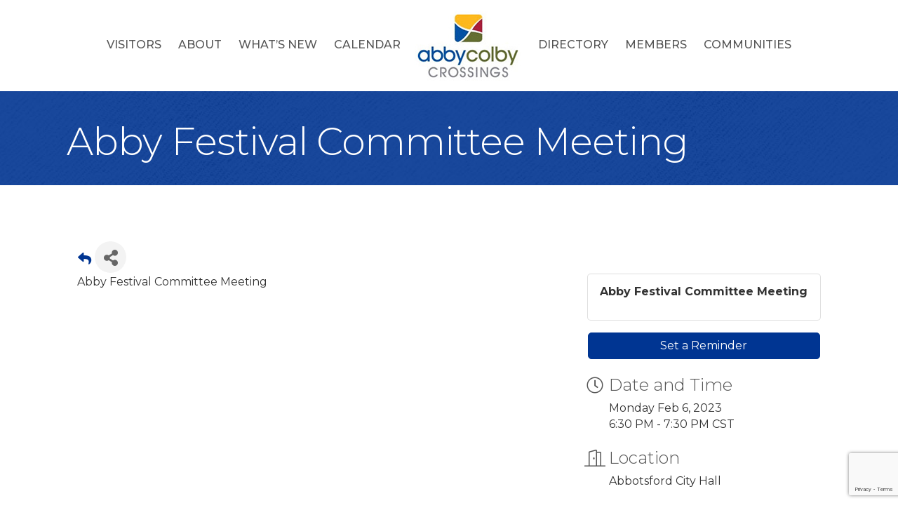

--- FILE ---
content_type: text/html; charset=utf-8
request_url: https://www.google.com/recaptcha/enterprise/anchor?ar=1&k=6LcpNUMUAAAAAB5iVpO_rzGG2TK_vFp7V6SCw_4s&co=aHR0cHM6Ly9idXNpbmVzcy5hYmJ5Y29sYnljaGFtYmVyLmNvbTo0NDM.&hl=en&v=PoyoqOPhxBO7pBk68S4YbpHZ&size=compact&anchor-ms=20000&execute-ms=30000&cb=pl24s8dkeify
body_size: 49374
content:
<!DOCTYPE HTML><html dir="ltr" lang="en"><head><meta http-equiv="Content-Type" content="text/html; charset=UTF-8">
<meta http-equiv="X-UA-Compatible" content="IE=edge">
<title>reCAPTCHA</title>
<style type="text/css">
/* cyrillic-ext */
@font-face {
  font-family: 'Roboto';
  font-style: normal;
  font-weight: 400;
  font-stretch: 100%;
  src: url(//fonts.gstatic.com/s/roboto/v48/KFO7CnqEu92Fr1ME7kSn66aGLdTylUAMa3GUBHMdazTgWw.woff2) format('woff2');
  unicode-range: U+0460-052F, U+1C80-1C8A, U+20B4, U+2DE0-2DFF, U+A640-A69F, U+FE2E-FE2F;
}
/* cyrillic */
@font-face {
  font-family: 'Roboto';
  font-style: normal;
  font-weight: 400;
  font-stretch: 100%;
  src: url(//fonts.gstatic.com/s/roboto/v48/KFO7CnqEu92Fr1ME7kSn66aGLdTylUAMa3iUBHMdazTgWw.woff2) format('woff2');
  unicode-range: U+0301, U+0400-045F, U+0490-0491, U+04B0-04B1, U+2116;
}
/* greek-ext */
@font-face {
  font-family: 'Roboto';
  font-style: normal;
  font-weight: 400;
  font-stretch: 100%;
  src: url(//fonts.gstatic.com/s/roboto/v48/KFO7CnqEu92Fr1ME7kSn66aGLdTylUAMa3CUBHMdazTgWw.woff2) format('woff2');
  unicode-range: U+1F00-1FFF;
}
/* greek */
@font-face {
  font-family: 'Roboto';
  font-style: normal;
  font-weight: 400;
  font-stretch: 100%;
  src: url(//fonts.gstatic.com/s/roboto/v48/KFO7CnqEu92Fr1ME7kSn66aGLdTylUAMa3-UBHMdazTgWw.woff2) format('woff2');
  unicode-range: U+0370-0377, U+037A-037F, U+0384-038A, U+038C, U+038E-03A1, U+03A3-03FF;
}
/* math */
@font-face {
  font-family: 'Roboto';
  font-style: normal;
  font-weight: 400;
  font-stretch: 100%;
  src: url(//fonts.gstatic.com/s/roboto/v48/KFO7CnqEu92Fr1ME7kSn66aGLdTylUAMawCUBHMdazTgWw.woff2) format('woff2');
  unicode-range: U+0302-0303, U+0305, U+0307-0308, U+0310, U+0312, U+0315, U+031A, U+0326-0327, U+032C, U+032F-0330, U+0332-0333, U+0338, U+033A, U+0346, U+034D, U+0391-03A1, U+03A3-03A9, U+03B1-03C9, U+03D1, U+03D5-03D6, U+03F0-03F1, U+03F4-03F5, U+2016-2017, U+2034-2038, U+203C, U+2040, U+2043, U+2047, U+2050, U+2057, U+205F, U+2070-2071, U+2074-208E, U+2090-209C, U+20D0-20DC, U+20E1, U+20E5-20EF, U+2100-2112, U+2114-2115, U+2117-2121, U+2123-214F, U+2190, U+2192, U+2194-21AE, U+21B0-21E5, U+21F1-21F2, U+21F4-2211, U+2213-2214, U+2216-22FF, U+2308-230B, U+2310, U+2319, U+231C-2321, U+2336-237A, U+237C, U+2395, U+239B-23B7, U+23D0, U+23DC-23E1, U+2474-2475, U+25AF, U+25B3, U+25B7, U+25BD, U+25C1, U+25CA, U+25CC, U+25FB, U+266D-266F, U+27C0-27FF, U+2900-2AFF, U+2B0E-2B11, U+2B30-2B4C, U+2BFE, U+3030, U+FF5B, U+FF5D, U+1D400-1D7FF, U+1EE00-1EEFF;
}
/* symbols */
@font-face {
  font-family: 'Roboto';
  font-style: normal;
  font-weight: 400;
  font-stretch: 100%;
  src: url(//fonts.gstatic.com/s/roboto/v48/KFO7CnqEu92Fr1ME7kSn66aGLdTylUAMaxKUBHMdazTgWw.woff2) format('woff2');
  unicode-range: U+0001-000C, U+000E-001F, U+007F-009F, U+20DD-20E0, U+20E2-20E4, U+2150-218F, U+2190, U+2192, U+2194-2199, U+21AF, U+21E6-21F0, U+21F3, U+2218-2219, U+2299, U+22C4-22C6, U+2300-243F, U+2440-244A, U+2460-24FF, U+25A0-27BF, U+2800-28FF, U+2921-2922, U+2981, U+29BF, U+29EB, U+2B00-2BFF, U+4DC0-4DFF, U+FFF9-FFFB, U+10140-1018E, U+10190-1019C, U+101A0, U+101D0-101FD, U+102E0-102FB, U+10E60-10E7E, U+1D2C0-1D2D3, U+1D2E0-1D37F, U+1F000-1F0FF, U+1F100-1F1AD, U+1F1E6-1F1FF, U+1F30D-1F30F, U+1F315, U+1F31C, U+1F31E, U+1F320-1F32C, U+1F336, U+1F378, U+1F37D, U+1F382, U+1F393-1F39F, U+1F3A7-1F3A8, U+1F3AC-1F3AF, U+1F3C2, U+1F3C4-1F3C6, U+1F3CA-1F3CE, U+1F3D4-1F3E0, U+1F3ED, U+1F3F1-1F3F3, U+1F3F5-1F3F7, U+1F408, U+1F415, U+1F41F, U+1F426, U+1F43F, U+1F441-1F442, U+1F444, U+1F446-1F449, U+1F44C-1F44E, U+1F453, U+1F46A, U+1F47D, U+1F4A3, U+1F4B0, U+1F4B3, U+1F4B9, U+1F4BB, U+1F4BF, U+1F4C8-1F4CB, U+1F4D6, U+1F4DA, U+1F4DF, U+1F4E3-1F4E6, U+1F4EA-1F4ED, U+1F4F7, U+1F4F9-1F4FB, U+1F4FD-1F4FE, U+1F503, U+1F507-1F50B, U+1F50D, U+1F512-1F513, U+1F53E-1F54A, U+1F54F-1F5FA, U+1F610, U+1F650-1F67F, U+1F687, U+1F68D, U+1F691, U+1F694, U+1F698, U+1F6AD, U+1F6B2, U+1F6B9-1F6BA, U+1F6BC, U+1F6C6-1F6CF, U+1F6D3-1F6D7, U+1F6E0-1F6EA, U+1F6F0-1F6F3, U+1F6F7-1F6FC, U+1F700-1F7FF, U+1F800-1F80B, U+1F810-1F847, U+1F850-1F859, U+1F860-1F887, U+1F890-1F8AD, U+1F8B0-1F8BB, U+1F8C0-1F8C1, U+1F900-1F90B, U+1F93B, U+1F946, U+1F984, U+1F996, U+1F9E9, U+1FA00-1FA6F, U+1FA70-1FA7C, U+1FA80-1FA89, U+1FA8F-1FAC6, U+1FACE-1FADC, U+1FADF-1FAE9, U+1FAF0-1FAF8, U+1FB00-1FBFF;
}
/* vietnamese */
@font-face {
  font-family: 'Roboto';
  font-style: normal;
  font-weight: 400;
  font-stretch: 100%;
  src: url(//fonts.gstatic.com/s/roboto/v48/KFO7CnqEu92Fr1ME7kSn66aGLdTylUAMa3OUBHMdazTgWw.woff2) format('woff2');
  unicode-range: U+0102-0103, U+0110-0111, U+0128-0129, U+0168-0169, U+01A0-01A1, U+01AF-01B0, U+0300-0301, U+0303-0304, U+0308-0309, U+0323, U+0329, U+1EA0-1EF9, U+20AB;
}
/* latin-ext */
@font-face {
  font-family: 'Roboto';
  font-style: normal;
  font-weight: 400;
  font-stretch: 100%;
  src: url(//fonts.gstatic.com/s/roboto/v48/KFO7CnqEu92Fr1ME7kSn66aGLdTylUAMa3KUBHMdazTgWw.woff2) format('woff2');
  unicode-range: U+0100-02BA, U+02BD-02C5, U+02C7-02CC, U+02CE-02D7, U+02DD-02FF, U+0304, U+0308, U+0329, U+1D00-1DBF, U+1E00-1E9F, U+1EF2-1EFF, U+2020, U+20A0-20AB, U+20AD-20C0, U+2113, U+2C60-2C7F, U+A720-A7FF;
}
/* latin */
@font-face {
  font-family: 'Roboto';
  font-style: normal;
  font-weight: 400;
  font-stretch: 100%;
  src: url(//fonts.gstatic.com/s/roboto/v48/KFO7CnqEu92Fr1ME7kSn66aGLdTylUAMa3yUBHMdazQ.woff2) format('woff2');
  unicode-range: U+0000-00FF, U+0131, U+0152-0153, U+02BB-02BC, U+02C6, U+02DA, U+02DC, U+0304, U+0308, U+0329, U+2000-206F, U+20AC, U+2122, U+2191, U+2193, U+2212, U+2215, U+FEFF, U+FFFD;
}
/* cyrillic-ext */
@font-face {
  font-family: 'Roboto';
  font-style: normal;
  font-weight: 500;
  font-stretch: 100%;
  src: url(//fonts.gstatic.com/s/roboto/v48/KFO7CnqEu92Fr1ME7kSn66aGLdTylUAMa3GUBHMdazTgWw.woff2) format('woff2');
  unicode-range: U+0460-052F, U+1C80-1C8A, U+20B4, U+2DE0-2DFF, U+A640-A69F, U+FE2E-FE2F;
}
/* cyrillic */
@font-face {
  font-family: 'Roboto';
  font-style: normal;
  font-weight: 500;
  font-stretch: 100%;
  src: url(//fonts.gstatic.com/s/roboto/v48/KFO7CnqEu92Fr1ME7kSn66aGLdTylUAMa3iUBHMdazTgWw.woff2) format('woff2');
  unicode-range: U+0301, U+0400-045F, U+0490-0491, U+04B0-04B1, U+2116;
}
/* greek-ext */
@font-face {
  font-family: 'Roboto';
  font-style: normal;
  font-weight: 500;
  font-stretch: 100%;
  src: url(//fonts.gstatic.com/s/roboto/v48/KFO7CnqEu92Fr1ME7kSn66aGLdTylUAMa3CUBHMdazTgWw.woff2) format('woff2');
  unicode-range: U+1F00-1FFF;
}
/* greek */
@font-face {
  font-family: 'Roboto';
  font-style: normal;
  font-weight: 500;
  font-stretch: 100%;
  src: url(//fonts.gstatic.com/s/roboto/v48/KFO7CnqEu92Fr1ME7kSn66aGLdTylUAMa3-UBHMdazTgWw.woff2) format('woff2');
  unicode-range: U+0370-0377, U+037A-037F, U+0384-038A, U+038C, U+038E-03A1, U+03A3-03FF;
}
/* math */
@font-face {
  font-family: 'Roboto';
  font-style: normal;
  font-weight: 500;
  font-stretch: 100%;
  src: url(//fonts.gstatic.com/s/roboto/v48/KFO7CnqEu92Fr1ME7kSn66aGLdTylUAMawCUBHMdazTgWw.woff2) format('woff2');
  unicode-range: U+0302-0303, U+0305, U+0307-0308, U+0310, U+0312, U+0315, U+031A, U+0326-0327, U+032C, U+032F-0330, U+0332-0333, U+0338, U+033A, U+0346, U+034D, U+0391-03A1, U+03A3-03A9, U+03B1-03C9, U+03D1, U+03D5-03D6, U+03F0-03F1, U+03F4-03F5, U+2016-2017, U+2034-2038, U+203C, U+2040, U+2043, U+2047, U+2050, U+2057, U+205F, U+2070-2071, U+2074-208E, U+2090-209C, U+20D0-20DC, U+20E1, U+20E5-20EF, U+2100-2112, U+2114-2115, U+2117-2121, U+2123-214F, U+2190, U+2192, U+2194-21AE, U+21B0-21E5, U+21F1-21F2, U+21F4-2211, U+2213-2214, U+2216-22FF, U+2308-230B, U+2310, U+2319, U+231C-2321, U+2336-237A, U+237C, U+2395, U+239B-23B7, U+23D0, U+23DC-23E1, U+2474-2475, U+25AF, U+25B3, U+25B7, U+25BD, U+25C1, U+25CA, U+25CC, U+25FB, U+266D-266F, U+27C0-27FF, U+2900-2AFF, U+2B0E-2B11, U+2B30-2B4C, U+2BFE, U+3030, U+FF5B, U+FF5D, U+1D400-1D7FF, U+1EE00-1EEFF;
}
/* symbols */
@font-face {
  font-family: 'Roboto';
  font-style: normal;
  font-weight: 500;
  font-stretch: 100%;
  src: url(//fonts.gstatic.com/s/roboto/v48/KFO7CnqEu92Fr1ME7kSn66aGLdTylUAMaxKUBHMdazTgWw.woff2) format('woff2');
  unicode-range: U+0001-000C, U+000E-001F, U+007F-009F, U+20DD-20E0, U+20E2-20E4, U+2150-218F, U+2190, U+2192, U+2194-2199, U+21AF, U+21E6-21F0, U+21F3, U+2218-2219, U+2299, U+22C4-22C6, U+2300-243F, U+2440-244A, U+2460-24FF, U+25A0-27BF, U+2800-28FF, U+2921-2922, U+2981, U+29BF, U+29EB, U+2B00-2BFF, U+4DC0-4DFF, U+FFF9-FFFB, U+10140-1018E, U+10190-1019C, U+101A0, U+101D0-101FD, U+102E0-102FB, U+10E60-10E7E, U+1D2C0-1D2D3, U+1D2E0-1D37F, U+1F000-1F0FF, U+1F100-1F1AD, U+1F1E6-1F1FF, U+1F30D-1F30F, U+1F315, U+1F31C, U+1F31E, U+1F320-1F32C, U+1F336, U+1F378, U+1F37D, U+1F382, U+1F393-1F39F, U+1F3A7-1F3A8, U+1F3AC-1F3AF, U+1F3C2, U+1F3C4-1F3C6, U+1F3CA-1F3CE, U+1F3D4-1F3E0, U+1F3ED, U+1F3F1-1F3F3, U+1F3F5-1F3F7, U+1F408, U+1F415, U+1F41F, U+1F426, U+1F43F, U+1F441-1F442, U+1F444, U+1F446-1F449, U+1F44C-1F44E, U+1F453, U+1F46A, U+1F47D, U+1F4A3, U+1F4B0, U+1F4B3, U+1F4B9, U+1F4BB, U+1F4BF, U+1F4C8-1F4CB, U+1F4D6, U+1F4DA, U+1F4DF, U+1F4E3-1F4E6, U+1F4EA-1F4ED, U+1F4F7, U+1F4F9-1F4FB, U+1F4FD-1F4FE, U+1F503, U+1F507-1F50B, U+1F50D, U+1F512-1F513, U+1F53E-1F54A, U+1F54F-1F5FA, U+1F610, U+1F650-1F67F, U+1F687, U+1F68D, U+1F691, U+1F694, U+1F698, U+1F6AD, U+1F6B2, U+1F6B9-1F6BA, U+1F6BC, U+1F6C6-1F6CF, U+1F6D3-1F6D7, U+1F6E0-1F6EA, U+1F6F0-1F6F3, U+1F6F7-1F6FC, U+1F700-1F7FF, U+1F800-1F80B, U+1F810-1F847, U+1F850-1F859, U+1F860-1F887, U+1F890-1F8AD, U+1F8B0-1F8BB, U+1F8C0-1F8C1, U+1F900-1F90B, U+1F93B, U+1F946, U+1F984, U+1F996, U+1F9E9, U+1FA00-1FA6F, U+1FA70-1FA7C, U+1FA80-1FA89, U+1FA8F-1FAC6, U+1FACE-1FADC, U+1FADF-1FAE9, U+1FAF0-1FAF8, U+1FB00-1FBFF;
}
/* vietnamese */
@font-face {
  font-family: 'Roboto';
  font-style: normal;
  font-weight: 500;
  font-stretch: 100%;
  src: url(//fonts.gstatic.com/s/roboto/v48/KFO7CnqEu92Fr1ME7kSn66aGLdTylUAMa3OUBHMdazTgWw.woff2) format('woff2');
  unicode-range: U+0102-0103, U+0110-0111, U+0128-0129, U+0168-0169, U+01A0-01A1, U+01AF-01B0, U+0300-0301, U+0303-0304, U+0308-0309, U+0323, U+0329, U+1EA0-1EF9, U+20AB;
}
/* latin-ext */
@font-face {
  font-family: 'Roboto';
  font-style: normal;
  font-weight: 500;
  font-stretch: 100%;
  src: url(//fonts.gstatic.com/s/roboto/v48/KFO7CnqEu92Fr1ME7kSn66aGLdTylUAMa3KUBHMdazTgWw.woff2) format('woff2');
  unicode-range: U+0100-02BA, U+02BD-02C5, U+02C7-02CC, U+02CE-02D7, U+02DD-02FF, U+0304, U+0308, U+0329, U+1D00-1DBF, U+1E00-1E9F, U+1EF2-1EFF, U+2020, U+20A0-20AB, U+20AD-20C0, U+2113, U+2C60-2C7F, U+A720-A7FF;
}
/* latin */
@font-face {
  font-family: 'Roboto';
  font-style: normal;
  font-weight: 500;
  font-stretch: 100%;
  src: url(//fonts.gstatic.com/s/roboto/v48/KFO7CnqEu92Fr1ME7kSn66aGLdTylUAMa3yUBHMdazQ.woff2) format('woff2');
  unicode-range: U+0000-00FF, U+0131, U+0152-0153, U+02BB-02BC, U+02C6, U+02DA, U+02DC, U+0304, U+0308, U+0329, U+2000-206F, U+20AC, U+2122, U+2191, U+2193, U+2212, U+2215, U+FEFF, U+FFFD;
}
/* cyrillic-ext */
@font-face {
  font-family: 'Roboto';
  font-style: normal;
  font-weight: 900;
  font-stretch: 100%;
  src: url(//fonts.gstatic.com/s/roboto/v48/KFO7CnqEu92Fr1ME7kSn66aGLdTylUAMa3GUBHMdazTgWw.woff2) format('woff2');
  unicode-range: U+0460-052F, U+1C80-1C8A, U+20B4, U+2DE0-2DFF, U+A640-A69F, U+FE2E-FE2F;
}
/* cyrillic */
@font-face {
  font-family: 'Roboto';
  font-style: normal;
  font-weight: 900;
  font-stretch: 100%;
  src: url(//fonts.gstatic.com/s/roboto/v48/KFO7CnqEu92Fr1ME7kSn66aGLdTylUAMa3iUBHMdazTgWw.woff2) format('woff2');
  unicode-range: U+0301, U+0400-045F, U+0490-0491, U+04B0-04B1, U+2116;
}
/* greek-ext */
@font-face {
  font-family: 'Roboto';
  font-style: normal;
  font-weight: 900;
  font-stretch: 100%;
  src: url(//fonts.gstatic.com/s/roboto/v48/KFO7CnqEu92Fr1ME7kSn66aGLdTylUAMa3CUBHMdazTgWw.woff2) format('woff2');
  unicode-range: U+1F00-1FFF;
}
/* greek */
@font-face {
  font-family: 'Roboto';
  font-style: normal;
  font-weight: 900;
  font-stretch: 100%;
  src: url(//fonts.gstatic.com/s/roboto/v48/KFO7CnqEu92Fr1ME7kSn66aGLdTylUAMa3-UBHMdazTgWw.woff2) format('woff2');
  unicode-range: U+0370-0377, U+037A-037F, U+0384-038A, U+038C, U+038E-03A1, U+03A3-03FF;
}
/* math */
@font-face {
  font-family: 'Roboto';
  font-style: normal;
  font-weight: 900;
  font-stretch: 100%;
  src: url(//fonts.gstatic.com/s/roboto/v48/KFO7CnqEu92Fr1ME7kSn66aGLdTylUAMawCUBHMdazTgWw.woff2) format('woff2');
  unicode-range: U+0302-0303, U+0305, U+0307-0308, U+0310, U+0312, U+0315, U+031A, U+0326-0327, U+032C, U+032F-0330, U+0332-0333, U+0338, U+033A, U+0346, U+034D, U+0391-03A1, U+03A3-03A9, U+03B1-03C9, U+03D1, U+03D5-03D6, U+03F0-03F1, U+03F4-03F5, U+2016-2017, U+2034-2038, U+203C, U+2040, U+2043, U+2047, U+2050, U+2057, U+205F, U+2070-2071, U+2074-208E, U+2090-209C, U+20D0-20DC, U+20E1, U+20E5-20EF, U+2100-2112, U+2114-2115, U+2117-2121, U+2123-214F, U+2190, U+2192, U+2194-21AE, U+21B0-21E5, U+21F1-21F2, U+21F4-2211, U+2213-2214, U+2216-22FF, U+2308-230B, U+2310, U+2319, U+231C-2321, U+2336-237A, U+237C, U+2395, U+239B-23B7, U+23D0, U+23DC-23E1, U+2474-2475, U+25AF, U+25B3, U+25B7, U+25BD, U+25C1, U+25CA, U+25CC, U+25FB, U+266D-266F, U+27C0-27FF, U+2900-2AFF, U+2B0E-2B11, U+2B30-2B4C, U+2BFE, U+3030, U+FF5B, U+FF5D, U+1D400-1D7FF, U+1EE00-1EEFF;
}
/* symbols */
@font-face {
  font-family: 'Roboto';
  font-style: normal;
  font-weight: 900;
  font-stretch: 100%;
  src: url(//fonts.gstatic.com/s/roboto/v48/KFO7CnqEu92Fr1ME7kSn66aGLdTylUAMaxKUBHMdazTgWw.woff2) format('woff2');
  unicode-range: U+0001-000C, U+000E-001F, U+007F-009F, U+20DD-20E0, U+20E2-20E4, U+2150-218F, U+2190, U+2192, U+2194-2199, U+21AF, U+21E6-21F0, U+21F3, U+2218-2219, U+2299, U+22C4-22C6, U+2300-243F, U+2440-244A, U+2460-24FF, U+25A0-27BF, U+2800-28FF, U+2921-2922, U+2981, U+29BF, U+29EB, U+2B00-2BFF, U+4DC0-4DFF, U+FFF9-FFFB, U+10140-1018E, U+10190-1019C, U+101A0, U+101D0-101FD, U+102E0-102FB, U+10E60-10E7E, U+1D2C0-1D2D3, U+1D2E0-1D37F, U+1F000-1F0FF, U+1F100-1F1AD, U+1F1E6-1F1FF, U+1F30D-1F30F, U+1F315, U+1F31C, U+1F31E, U+1F320-1F32C, U+1F336, U+1F378, U+1F37D, U+1F382, U+1F393-1F39F, U+1F3A7-1F3A8, U+1F3AC-1F3AF, U+1F3C2, U+1F3C4-1F3C6, U+1F3CA-1F3CE, U+1F3D4-1F3E0, U+1F3ED, U+1F3F1-1F3F3, U+1F3F5-1F3F7, U+1F408, U+1F415, U+1F41F, U+1F426, U+1F43F, U+1F441-1F442, U+1F444, U+1F446-1F449, U+1F44C-1F44E, U+1F453, U+1F46A, U+1F47D, U+1F4A3, U+1F4B0, U+1F4B3, U+1F4B9, U+1F4BB, U+1F4BF, U+1F4C8-1F4CB, U+1F4D6, U+1F4DA, U+1F4DF, U+1F4E3-1F4E6, U+1F4EA-1F4ED, U+1F4F7, U+1F4F9-1F4FB, U+1F4FD-1F4FE, U+1F503, U+1F507-1F50B, U+1F50D, U+1F512-1F513, U+1F53E-1F54A, U+1F54F-1F5FA, U+1F610, U+1F650-1F67F, U+1F687, U+1F68D, U+1F691, U+1F694, U+1F698, U+1F6AD, U+1F6B2, U+1F6B9-1F6BA, U+1F6BC, U+1F6C6-1F6CF, U+1F6D3-1F6D7, U+1F6E0-1F6EA, U+1F6F0-1F6F3, U+1F6F7-1F6FC, U+1F700-1F7FF, U+1F800-1F80B, U+1F810-1F847, U+1F850-1F859, U+1F860-1F887, U+1F890-1F8AD, U+1F8B0-1F8BB, U+1F8C0-1F8C1, U+1F900-1F90B, U+1F93B, U+1F946, U+1F984, U+1F996, U+1F9E9, U+1FA00-1FA6F, U+1FA70-1FA7C, U+1FA80-1FA89, U+1FA8F-1FAC6, U+1FACE-1FADC, U+1FADF-1FAE9, U+1FAF0-1FAF8, U+1FB00-1FBFF;
}
/* vietnamese */
@font-face {
  font-family: 'Roboto';
  font-style: normal;
  font-weight: 900;
  font-stretch: 100%;
  src: url(//fonts.gstatic.com/s/roboto/v48/KFO7CnqEu92Fr1ME7kSn66aGLdTylUAMa3OUBHMdazTgWw.woff2) format('woff2');
  unicode-range: U+0102-0103, U+0110-0111, U+0128-0129, U+0168-0169, U+01A0-01A1, U+01AF-01B0, U+0300-0301, U+0303-0304, U+0308-0309, U+0323, U+0329, U+1EA0-1EF9, U+20AB;
}
/* latin-ext */
@font-face {
  font-family: 'Roboto';
  font-style: normal;
  font-weight: 900;
  font-stretch: 100%;
  src: url(//fonts.gstatic.com/s/roboto/v48/KFO7CnqEu92Fr1ME7kSn66aGLdTylUAMa3KUBHMdazTgWw.woff2) format('woff2');
  unicode-range: U+0100-02BA, U+02BD-02C5, U+02C7-02CC, U+02CE-02D7, U+02DD-02FF, U+0304, U+0308, U+0329, U+1D00-1DBF, U+1E00-1E9F, U+1EF2-1EFF, U+2020, U+20A0-20AB, U+20AD-20C0, U+2113, U+2C60-2C7F, U+A720-A7FF;
}
/* latin */
@font-face {
  font-family: 'Roboto';
  font-style: normal;
  font-weight: 900;
  font-stretch: 100%;
  src: url(//fonts.gstatic.com/s/roboto/v48/KFO7CnqEu92Fr1ME7kSn66aGLdTylUAMa3yUBHMdazQ.woff2) format('woff2');
  unicode-range: U+0000-00FF, U+0131, U+0152-0153, U+02BB-02BC, U+02C6, U+02DA, U+02DC, U+0304, U+0308, U+0329, U+2000-206F, U+20AC, U+2122, U+2191, U+2193, U+2212, U+2215, U+FEFF, U+FFFD;
}

</style>
<link rel="stylesheet" type="text/css" href="https://www.gstatic.com/recaptcha/releases/PoyoqOPhxBO7pBk68S4YbpHZ/styles__ltr.css">
<script nonce="yl5lfig8hUhNDXT3yising" type="text/javascript">window['__recaptcha_api'] = 'https://www.google.com/recaptcha/enterprise/';</script>
<script type="text/javascript" src="https://www.gstatic.com/recaptcha/releases/PoyoqOPhxBO7pBk68S4YbpHZ/recaptcha__en.js" nonce="yl5lfig8hUhNDXT3yising">
      
    </script></head>
<body><div id="rc-anchor-alert" class="rc-anchor-alert"></div>
<input type="hidden" id="recaptcha-token" value="[base64]">
<script type="text/javascript" nonce="yl5lfig8hUhNDXT3yising">
      recaptcha.anchor.Main.init("[\x22ainput\x22,[\x22bgdata\x22,\x22\x22,\[base64]/[base64]/[base64]/[base64]/[base64]/[base64]/[base64]/[base64]/[base64]/[base64]\\u003d\x22,\[base64]\x22,\[base64]/DgGcAw6HCvnQSw5LDtydKwokGw6jCiCzDumhlCcKKwrpJNMOoDsKFHsKVwrgRw7DCrhrCmsOHDEQHOzXDgU7Cqz5kwpF+V8OjI3JlY8OCwrfCmm5mwop2wrfCvCtQw7TDlGgLciLCnMOJwowwXcOGw47CpsOAwqhfEG/Dtm8uN2wNP8OGMWN/[base64]/CmitAOknDssKMwpLDjFzDosOVOCPDk8OCJn5Rw4Vww4TDocKcZXjCssOnCwEeUcKrPxPDkBPDuMO0H27CjC06KcKrwr3CiMKCXsOSw4/CixZTwrNOwqd3HS3CosO5I8KWwotNMHN0LztvIsKdCBhTTC/DhilJEiNVwpTCvQnCnMKAw5zDvsOww44NHCXClsKSw6M5WjPDs8ONQhlJwqQYdFdvKsO5w6vDtcKXw5F3w40zTS/CskBcOsKSw7NUbsKWw6QQwpBbcMKewqIXDQ8xw6t+ZsKvw4p6wp/CrMKGPF7CtMK0WisVw50iw617YzPCvMOzMEPDuSA8CDw7QhIYwqhWWjTDjDnDqcKhLzh3BMKILMKSwrV0ShbDgFLCumI/w5MVUHLDvMO/woTDrgPDr8OKccOZw609GgFFKh3Dqj1CwrfDn8O+GzfDssK1LARHPcOAw7HDpsKyw6/[base64]/[base64]/[base64]/CiA/DjMKjSQ84wo/CgVZaw7rCoQ19UWzDmMO/wrw5wr7CocO2w4sGwqAUJMOXw7DCqWDCscOUwp/CjcOBwpBEw4shJTHDsAZPwrZMw69jPz7CkQAhI8OGFxwtbH3DkMKMwrXCpXnCp8OWw7lpJ8KkJMKHwoMWw6zDpsKXUMKLwqEww5wFw7Bpc2fDmA1vwrwuw60dwp/DtMOCL8OCwpPDpio7wqodeMOjTnfCvAsMw4sSIgFEw4bCq2JrXsK7NMOOfMKnCcKqalvCmyfDg8OfFsKvDg/Cs1TDvsKyLcOTw5J4f8Obf8K9w5fChsO+wrhVS8O1wqPDiw/[base64]/wpgXw4rCl1zDjsOFwqJDFSDCkMK1Ym7Dgnl1RGfCtcKwAcKvW8Kzw51XWcKQwoNoHmF2JDXDsjEpGzMAw75cDFIQUDIYHn0Iw6Y8w6xSwrMxwrHCuAQYw5Urw4hwQsOEw4wGFcOFB8ODw4xxw4BSZVJwwqZ3FsKBw4Vnw7PDvF5Iw5hCeMKYfWpHwr/ClsOSQMODwq4mLwcjNcOcNBXDsUBzwqjDhsO7M3rCsELCpcOJLsOvVsK7YsOnwofCq3E5wqsFwr/Di1jCp8OJG8OGwpPDt8O1w7FMwrl+w54xEjPCpMOwFcKuCsOrciHDgR3DhMKAw5bDv3A6wrt8wozDi8OOwqt+wq/CnMKkdcKsWMOxe8KFE0DDsVMkwpDCqE4SdW7CkMK1aG1WY8OKAMKTwrJnGC7CjsK3B8OcL2rDgwrDlMKjw6bCkjtdwpd7w4J8w4vCuHDCiMKDIU0vwrAew7/[base64]/Dj8OBBsOyQ8OrAcO2OsOjwqt1wpbCncOOw6vCvsOOwpvDrcOub8Ojw6h9w5d8MsOJw7YzwqTDgwFFZ3UNw6J3wqR3SCV7WsKGwrbCocKlw6jCqTbDnR4UGcOHRcOPTsO1w6vCicOTSRHDkG5UZSbDvcOuAsKhCkg+XMO+MH3Dk8KAJcK9wr/CrcOoaMKNw63Do2/[base64]/CncOcVsO8ejvDn8Oew5ISKcKhw6Rfw4o7TRQ1McOGKGPCpg7CnsO6AsO9CgnCscK2wo5nwoA/wovDs8OdwpvDiUEcwokCwoU5bsKPDsOaXxYRIMOqw4PCpShXUFPDocKuX2lzDsK2fjMdwrtQekrDvcKucsKZACrCuVbCklAaA8O7wpUfEykmIkLDkMOMMVPCl8OywpZeC8KhwqHCtcOxTsONJcK/wovCucK9wr7DrRRKw5XCrsKLSMKXAcKxV8KDCU3CtXHDgMOiE8OJHDAlwq44wrPCrWbDuWpVKMKxE0TCo3cSwr8tDkXDlDzCqFTClD/Dt8OawqjDqMOnwpHDuxPDkHLDgcKXwqhFN8KTw545w4nCkENUwqF5BCnCoVnDhsKWw7gsDGDCpizDm8KbRGfDvVY+AF05wrorB8Kew4PCs8Oke8KMHDRFPjc+wpp+w7/CusOrIHlqXsKTw64Tw7N8X2UXWmjDv8KOTFcSdx7CmsOOw4zDv3fDusO/[base64]/VcOsw6LDksO0w5ZdEMOfw7rDv8O8KcKHwr5+ZsKSbCvDjMKiw6vCtQIEwr/DhMKeeknDk3PDpcOJw7tmwpl6PMKWw7hAVsOLXy7CgMKbOhTCnWjDgl50bcOBW0bDqlbCpRPCtH7CiUXCrWIQY8KOZMKiwq/DvsKSwpLDhAfDpE/Ch03CmMOkw5wCKDbDkj3Cnh3Cp8KPGcOtw6hzwpwxcsKNdCtfw6BBFHx7wrfCmcK+AMORVi7DrzbCr8Onwq7Djhhcw4XDm0zDnWY3FDLDgUQiXD3Cq8OKKcOLwpkcw4UlwqIKSxYCPnPCq8K4w5XCllpMw6TClDfDswfDn8KBwoQNBzBzbsKRw6/[base64]/DjsKBw4jDoXsaw6vChMOTOxjDhsOLw7fDiMK8w7TCjnXDvsKfYsOjDsOmwp/[base64]/T8KZwr7Cj8OdwqNGw688w7PDpjvCnBVMZSvCs8Oqw53Cg8KDMMKbw4TDgjzCnsO7TsKARVQPw4vDtsOPe1RwT8KiYGo6w6oDw7kcwoYfCcOiSHfDssKGwrhLFcKnbi8jw6QKwpPCiSVjRcKmA0TCp8KpJHrCvMKTCz9/w6IXw4RBIMKVw4jCuMOBGsO1S3Ebw7zDlcOww5ktDMOXwpYHwpvCsytlf8KAbSzCk8K3VhnDj2vCsATCj8Oqwr/[base64]/Dqi/CgMKacMKkP8KSW8Kaw617w7jDtT3CsU/CqxQmw6TCsMK9Uxp0w5JAZ8OBYMOSw79tNcOyIGYQSzAfwpU9SAPCiQzDo8OKUl3CvcOMwpHDhcKEdGc1wqDCjsO6w5TCr3/ChD0AbBI2PcKmKcOVNcODWsKUwocCwrrCosKuJ8KwV17CjjkEw60HaMOvw5/DpcOIwodzwoUADi3CsVjCnXnDhjLDhFxtwoQYXmUfPSZVw4BLBcKKwojCrmvCgcOYNj/DiDbCryHCjXBtMR0UUWwNw5N/[base64]/[base64]/ccOURh3DrsOjCAZIw50dahd0Z8O8J8KiIErDkxkSXlXClH0Uw4FLG3/DlsOkIcOVwrDDnkrCicOtw5rDo8KiERo7wpLCt8KCwopjwrRcBsKtNsK0X8OQw6opw7bDgzjCpsOfHT/Cn1DCicKwTTDDmsOxZcOww4HCp8OzwqgXwqJbPGvDuMOmGH0jwpLDkyjClkLDnns3FGt/wrvDoFseJ3rDiGrDsMOZNBFYw61cExpnL8KJcsK/JB3CvCTDkMOXw5Ajw4JwLEFMw4oXw47CnhnCk08SQMOKClkRwoxPbMKtBsO/[base64]/wqfCvHoYw6t8CGfCgSJ5w6pnwr1ww5kSVRvCgjfDtcOVw5PCksO4w4vDsmjChsOXwpJnw41Jw7YqZsKed8KTZcKMVn7CusKUw6jCkjHDqcKOw541w43Cq3HCmsKfwo3DvcOSwqrCmMOkSMK6esOCZWo0wp8Bw7RlVlfCqV/Dmz3CrcOPwodZTMO/Cj0UwqBHCcOrGFMdw4rCmcKow5/CssKqwpk1e8OvwpnDpSbClcKMVsOILSTCjcO7cCHCssKdw6dbw47Ck8OQwpoqEQfCjcKKYGUvw7rCiwgfw5zDsTgGLVd/wpZxwowRN8O8QVbDmkrDicO2w4rCtFpBwqfDn8Kvw43DocKFWsOTBjHCicKyw4fChMO8w6IXwpvCnxkqTWNLw5DDosK6KCc7DcKpw6NnT3nCrsOxMh7Ct05nwpEqwq9EwoNJUic/w7vDtMKYbTzDsDQWwqDCsDFSTcK4w5TCrcKDw7sww6laV8ObKEvCsRDDnUgfNsKiwqoPw6DDvituw4ZeVcKxwqfCk8OTOyjDmCpQwrnCkRpew69CN2nCu3zDgMKKw5XCsT3Chg7DrlAmVsKcw4nCpMKFw6vDnSocw4/CpcOiKT/DiMKlw7jCr8KHZhgtw5HCtgAVYk8pw4zCnMOWw5PCnx1TaGbClj7DrcKrXMKwOToiw57Di8KFUcKgw4tkw7Vrw4rCv1bCqiUnYgbDsMKiJsKXw44IwojDm2bChXEvw6DCmnDCgsO4LnEwOCgZYALCkSJMwrzDgjbDh8OCw4zCtyTChcKnTMKwwqzCv8OFNMO6Ix/DjworJsKzQl3CtMONScKzTMKGwprCgcOKwpQWw57Dv27ClGkqYktdLmbDtUzCvsOSUcOqwrzDlMKiwr7Dl8Ozw4RyClcNFEcObCleZcOawpXCrzfDr20/wrdJw4DDuMKbw54QwqbClMKqdw05w6MMasORAA3DosOlO8K1eG1Pw7fDhFDDh8KhTUMQH8OKwo3ClxoAwrnCq8OUw6ttw4zCnS5EEcK3aMOHIWLDl8KkZklfwqYpcMOvI3XDqiZWwoMjwro/wpBZXQTClTjClkLCsSrDgW3DosOMAyEveCA0wq7DsH8tw5/CnsOCw407wqjDjMOaVHgow5dowoZxf8KuKmbDlXXDt8K6OXRxHwjDrsK0cATCnmYGw50Fw4QVOCMaEkfChsKMUH7DrsK7RsKTQcO9wrIXVcKsS1Q/w4HDq1bDvjwdw6M/[base64]/wo4dAMOkw4/[base64]/DpcOtRDvCjMOmBcKSBsK3RFMqwqbDtMK4Wl/[base64]/DrcOOU8Knb00Nb8OVwrIFwqdGYcO2DMK1JBbDmsOEQmQGw4PCkkxYb8KEw5zDmcKOw6zCtcKwwqlMwoESw6Nhw4Vhw5/CkQRuwqp9aDbCq8OCWsOTwotJw7PDnj9ew5VRw73DvnDCqzTCicKtwrlUB8ODJcOMBhTCnMOJCcK4w7M2w6TDqj0xwr4LGTrDljQ+wptUDxlbGWDCs8Kpw7zDgsOefgx0wpLCsGgGRMOqBQxnw4EgwovCrx3Cs2jDrB/CnsORwp9Xw69ZwpzDk8OAQ8OFJyPCh8KFw7UKw7hswqRlw6lTwpcZwoJFwocrcGAEw4IIBUgyd2/CoXgbw4PDjcK1w4DCnMKQRsO4HcOqw4thw5Z4MUTCgzwZFH8Ew4zDl1ACw5/[base64]/w6dzw7nCuMOtC1XCg2wYwpvDt3skIsKowqMFwpfCpwXCq2J3SiMBw5TDj8Ovw7NIwoN5w5/[base64]/w6zDosOYwrlKMsOxGwIHS2oPLSfCkXDChi/CkUvDlXtbD8K4EMOBw7TChAXDk2fDiMKbZifDicKyfsO0wpXDncOibMOMO8KTw6lGFHwrw4zDtHnCj8K6w7/DjgrCuWLClh5Fw67ChcO6wo8OJ8K/w6nCr2nDn8OWKyPCqsORwrsSaz5cCsK1M1Rrw5BVYsOfw5TCosKbJ8K4w6bDjcKvwprCtz5LwohGwrYAw7/[base64]/fSTCpcKFc8OEXMKLw4TDtcO9w7NWV8OcacK6w7zDhcOJw5PCnCoPH8KWPz0hE8KUw50jfMK+dsKDw5DCssK8UD55LXDDjcOsecOFCUgwTWPDm8OoNW5XPEcgwoNuw6gnBMOTwox/[base64]/[base64]/[base64]/[base64]/DnsKGUDvCu8ONfWrCi8KDGVDDhMKcQ0RtWlJmwofDvxAEwrsnw7E0w70Dw7hMTinClnw8EsOfw7/CocOPfcKESRHDpHoew7ggwqfCnMO2aBlkw5PDjsKCGlHDgsKFw47CknXDh8KpwpQLK8K+w5VEYDLDscOKwpLDsiPDiHHDl8OMXWPDnMOBAGDDosOgwpAiwpjCgS9DwrHCtFrDtj7DmcOMw7rDqGw9wrrDp8K1woHDp1/DuMKAw5jDhMOaV8KTIg0QRcOKRUx7M1I9w7N8w4PDtRXChnzDmMOMJArDuB/Cm8OKEsKDwrfCucOzw7YTw6fDv2XCqEkZc0pbw5LDsRjDt8ODw5bCkcKLeMOTw7IQOSVxwpgqBxtbDWRuHMOyIQjDhcKWQCIpwqIqwoTDqMK9U8KUbBnCk2oRwrAQElvDrXYzBsKJwrDCikXDiQRRcMKoQhRAw5TDr24vwoQ/RMOtw7vCpMKuKcOmw57Ct3jDplZyw4xHwqvCm8Oawp1nQcKCw6/DqcKnw6cuOsKFWsOiehvCsmLCncKkw440QMOYFMOqw6BtdcObwo7CpGU9w6nCjCHDgFslLSZJwrp3YcO4w5HDvk7DscKMworDnAQoQsOAX8KfCXPDlhzCrgYEKSTDmEtiMcOeFR/DqsOZwrFdGEnCl1nDsi7ChMOeNcKqGMKzw6TDncOWw7srImJFwr/CqMOJBsOgLD4Nw6QCwqvDtRsaw6vCtcK6wozCmMOAw4E+DFRpMsOHe8KWw4vCr8KpJA/ChMKgw6cYU8KiwphZwrIVw4nCusObDcKpOm9AasKvUTbCusKwDFFZwoAWw7dqWcODb8KxYQhowqAbw77CscK/[base64]/UcKlQcOBwpNTVMKBRcKhRHkvw67DsBrDlMK3wrJzLnkrfw0Uw6DDu8KrwpTCksO7fFrDk1dsbcK0w4QgVMOnw5XDuBwyw4HCkMKQNBZBwqcySMOxJMK5wpdVF1TCrD1xY8O0KjLCqcKXA8KdHVPDh3/DksOufxMww6dfwrzChCfCgErCoDLCm8OMwr/Cj8KaMsO/w7tfTcOdwpMOwqtKXMOrNwnCsBtlwqLCvMKdw6HDn2jCg3LDjxYeKcOSRMO5EVLDqMKew61Jw5N7XxbCj33CtsKkwpbDs8KfwojDksOAwrvCu1vClx5fCXTCjndRwpTDuMOrNDoVLEgow5/DssOEwoADT8OWU8K2A2AGwr/Ct8OTwoLCosKMQC/CpsKew4xqwqXDtxo+LcK/w6dpHxrDssOmM8OGPVDCpmIHSGZFZ8OcPsKKwqMeOMOTwpbCnFJYw6DCvMKfw5zDrMKdwqPCn8KLc8OddcOqw7w2ccKQw4N1WcO6w4fDv8KTY8ODw5AZIsKsw4s/[base64]/DpcKuCiLDpsOic8KAw5nCgFFWIH3CjsOxbULCgUtmw4HDm8KPSSfDt8KZwpsCwoYpOMKXB8KnZFXCnXLClgtRw5hceSnCo8KXwo/CmMOuw73CnMKDw4A2wqphwoDCuMOqwpDCj8OswpR2w5rCmybCt2h4w6TDr8Ktw7bDosOcwoHDgcKACmzCjsKVYkwTGMKtLsKkIyrCqsKWw5Rkw5HCvsO4wrDDsAhTZsKXB8KjwpDCsMK8PznCpRNSw43DscKkw67Dp8KHwodnw7Mqwr/DusOywrDCksKeKsKIHTXDlcKeHsKVf0TDnsKOF2PCjMOjaTTCgsK3TsOFc8KewpIrwqkcwpdpw6rDp2zCgcKWUMKyw77CpznDhgtjEk/CrgIIf0LCuQjDj0LCrzjDpsKywrQyw7LCkcKHwo13w6V4Wko7w5UwCMOqN8OYYsKAw5IKw7sQwqPCpzfDrcOzRsKZw77CosOGw5BqXU3Crj7CvMO2wr/DsSE6dyddwolRD8KIw6I5UsO7wq93wr1XD8OeFw9OwrPDjMKHBsORw4VlRB7Cqy7CiBTCuF4PeQnCsGzDqsOidkQgw6lowrPCp2VqSxs8U8KmPyjChsK8TcOfwo1na8OHw7gOw7zDsMOlw69ew5I+w6s3XsKaw4scEFvDmAVtwpIgw5PCssOEEzkefsOoDw/DoXPCmQdLBxcKwoFlwqrDlBzDvgjDp1pVwqvCp2fDu0ZbwpQHwr/CqCnDnsKUw7QmMmQwHcK/wojCjsOmw6rDhsOYwqTCpEcBa8O4w4Z/w5bCq8KSE01wwoHDhkwvS8Ouw6bDqMOWNMKiwqVoKMKOPMO2cjNuw5UIGsOpw5nDsRHChMOvQjg+Vz0Zw5PDgxBVwqTDkDtVQcKYwrRjVMOlw6HDlFvDs8Oswq/DqHRPMCTDh8KgLkPDqUJDYxfDscO7wpDDjcOLw7TDuRbCncKaCD/Cl8K5wq8+w6rDlWFvw6cgEcKmfsK/w63DkcKjYR5Uw5LDhiA+WxBeR8Kyw6pDd8ObwofCi3bChRA2UcOmGD/[base64]/DsVk6TilXw7MsYgU4HMOgCUxXw7IiIAsuwpMFc8K3ccKCcxvDiX7DlcKNw5DDgUbCvcKwPjcqEUXCrcK5w7zDhsO+WcOTIcOuwrPCr03DuMOHG0PCjMO/McO/[base64]/Ck8OJKMOBw4/CqFQ8wqDCusOZwo7DtsK3wrnDlX8+AMO2Jlpbw7PCssKfwoTDh8OXw4DDnMKKwoMhw6pcUcKuw5DCph1Pem8kw6kQVsKew4/CiMK+wqlUwofDqcKTX8OgwoPDsMKCayjCmcKdwq1iwo0Uw7YBJ3gWwq4wDioZe8KnRS7Cs38tXCMTw4rDjcKcL8O5XsO+w5sqw7B7w7LCv8Kywp7CjcKuDFPDqUzDlHZ8IhHDpcOCwrEqEW9sw7jCrGJ1w7TCp8KuKMODwogVwop1wrlyw49XwofDuU7CvVPDr0/DoR/DrBJ3J8OmCsKDbRvDpSPDjAB4IMKawo7CpcKMw79RRMK7GMOTwpnDrcK1JGXDgsOAw74XwrVCw7jCkMO6cGTCpcKNJcOTw47CsMK9wqUywrwQGwXDrcKYXXzCsA/Dq2YYawJcJMOSwq/ChFFMcnfCsMKgAcO4FcOjMzoeZUUbDiLCkkTCl8Kvw7TCpcKiwrtDw5nCgxrCg1rCjELCpsOUw6/CusOEwpMIwogYBTN0fnRMwofDj3vDi3HCvgbCncOQNDAyTQtMwoQYw7dpU8KCwoV5YHnCv8KGw4nCq8OAbMOaccOawrHClMK7w4TDtA3Ci8O3w7LDpcKyQUowwozCj8Ojw7jCgQ8iw4HCgMOGw7TChAs2w48kPMKBYTTCjcKTw78YGMO8M3/[base64]/[base64]/[base64]/[base64]/[base64]/DncKcHsOgLjVFw7bChcOEBx1rCmrCqMKtw5TDnifDkAXCjsKdPz7DqMODw7DCoCESasOUwoR+TH8xY8OmwpPDoQvDqHs1wq5NQcOdR2VGwp/DmMKMUF0IHi/DgsKMTnDDjyHClsKUUcO7XXkTwoVJRMKgwpfCthdKOcO+fcKNa0vCs8OTwqJyw6/DqiDDvMOAwoY7bWo7w4jDtMKuwp1UwohwPMOuFmZvwqXCnMKgHmrDoB/CmABFb8OSw5hBTcOxXnpXw6rDgx1we8K1S8OAw6PDmMOUFcKdwqzDnmjCvcO+DkkscxJ/fnTDgXnDg8OUA8KJLsO3SyLDnzkqcCwdBcOHw5Iew7HDugwjW3ZNOsO1wphveT5ObyRPw5d2wqxwNGZCUcKzw6tXw745b3E/[base64]/w7LDo8KrW8OkwqgqwoEDFcKtCsOTVzHCnFnDgcOzacKDcMK/[base64]/DpcKew6Inw5vDkcOIw67DmGFZYR8bZBxKHzDDt8OPw7TCucO1Lg5QEQXCrMKjP2Z9w7hXWEBCw6cDF20LDMKLwr3DsRcZRsK1bsOfd8KQw6h3w5XCuQtaw43Di8O4QcKKRsKgM8O9w48uGg7DgDrCiMO9B8KIKw/ChlRuKH5iw5AgwrfDjcKXw5MgQsOcwoUgw4TCoD4Wwo/DshbCpMOxHVkYwr9GImhxw57CtT/[base64]/DpHAuw7BzX8KrwqPCu8KGdsOCORDCnApRXlDClMO6EGXDghXDkMKkwqDDsMOqw70VUzfCj2rCnXsYwqFVecKHCsKrOE7Dq8KcwoEkwqluVkDCtUfCjcKfGxtCGRkBAE7CncKNwqQ+w43CiMK1wqouIwk2P0s4TsO4EcOgw650e8Kkw6gLw6xpw5/[base64]/DizMNw4vChsOtRy8QXWHDpA44fBzCrsK+HEzDsDnCgynCmXUFw4hBcjfCncOuRsKBwojChcKow5nDkhUvLMKxSDzDr8Okw67CkDTCoSXCiMO9OMOxRcKcw4lAwq/Crxs6Fm9bw7xkwo5oDWljXmhSw6Qvw4xIw7vDml4uJX7ClMKnw79Jw5kRw77CssKzwr3DmcKxQsOQdFxYw5F2wpoTw6Ujw5gBwofDvzjCmVfCkMOFw4dnLxFfwqbDk8K4TcOkXWcYwrEbGlkLTcOZchgEZ8OHDMO4worDucOTX3/DlMKnHgVKQSVfw5DCqB7Dt3bDmw0rNMKmfAPCs1w6HsKcT8KQPMOXw6/DgMK4I24aw6zCs8OKw5chcxFOf3zChSE6w63Cg8KeAUrCi3ViBBXDuXHDvcKDOiJlNFjDtkNxw7Mcwp3ChcOYwrLCo3rDo8KoAcOAw73CmzYKwp3CkUzDjXA/elfDtBRBwpMAOMOZw6YzwpBew6wiw7waw61KN8Krw4BJw4/DvRxgCHPCncOFXsOgG8Kcw5cBDcKoUnDDvgFowqjCmCjDr2w5wrQtw4cAA0lzDV/DhBLDncKLFsOEf0TDrcKmwpEwGGNrwqDCvMKPQX/DhwFNwqnDn8KYwpLDkcK5S8K+IGB5H1VSwqgmw6FFw4ZQw5XCjT3DswrDowhCwpzDvUEWwplGT1AAw6fCiBzDpsKrFjBdEVPDj2/DqcKXOkvCv8O8w5pRD0YBwqkvdcKqT8Knw5Zlw4AVZsOSP8KswqdWwp3CoWnCtMO9wq0uVMOsw6tQUTLCpXYEZcODEsOnVcOtZcOhNHPDpwXCjAnDkE/CsW3ChcOEw551wpJuw5jCicKBw6/CqXFEw4hNCsKbwqfCicKHwoXCpU8gcMKrBcKRw5svfiPDp8Ofw5UiSsOND8OhJFXCl8KHwrdrS0hhGm7Dmh3DqsO3GkPDlgV9w6rCpRDDqT3DscOzJErDrkPCl8OkShZAwqcvwoVCQ8OLZ3lTw5/[base64]/[base64]/DmMOjw4bDpWJew7JbQVB1w7lQXmslBGHDocKvJkvCgmLCqWrDtsO8KErCq8KgFxDCsG3Cmzt6f8ORwqLDsTDCpnJgJR3DjGvDucOfwrVmOBUqTsOtA8KSwo/DpMKUFADDn0fDu8O0EcKDwrLCicKdI0/Ck1zCnF1Iw7rDtsOCGsOgID9+fHPDocKnOcOfMsKkA2/Ds8KvA8KbfhvDiwrDuMOnPMKewqZ2wo7Cl8KNw4fDhhYIESnDqEEbwpjCmMKDYcKUwqTDrCbCu8KvwpLDo8O3PVjCrcOrIwMTwpMoClbCucOUw6nCsMOxaltzw4F4w5/DqQ94w7scTELCowZvw63DsHHDukLDkMKKR2bDkcOywqfDiMOBw4krQzcaw64GS8OURsOyPGrCusKQwrjCrsOhHsOKwoIEBsKAwqHCk8KywrBILsKJU8K7ShXCg8Ojw6ElwoV3w5nDhBvCvsKZw7LCrSbDrsKowo3DlMKfJcK7aXxUw73CpTE5VsKgw4/DkMKJw4bCh8KrdcKLw77DtsKyNcOlwp7Cq8Kbwr3Drkg7LmUJw7nCnTPCklIuw4kZF3JYwo8rVcOYwrgjwo/[base64]/CgjPClsK1w7bCrRNGDkogw4NvFFTDk8OwUitvSiJjw4Bbwq3CmsOedm7Dg8OOKznCucOcw4jDmAfChMK0N8K1aMKFw7QTwqB3wozDryXCuSjCmMKAw504AmdbLMOUw5zDnl/Di8KzDCnDjEYSwpbDusOpwqwQw7/CjsOzwqHDh03DmSwhVmHCkkYVDsKVScOww7wTW8KBRsOrLXkkw6vCjMKkURfDi8K8wr46XVPCvcOpw5xbwqAya8OzOMKXHCLCslF+HcK+w7PDrT1/DcOjNsO1w70WScOjwqY7KXEQwq5qHWXCrMORw5tDbjHDlndrHS/DuCwnFsOawqvCmS49w63DtMKkw7YsBsK3w4zDrcOuFcORwr3Ds2XDjQwFSsKNwrkPwp1dKMKNwr4QbsK+w6LClHt2KSvDpgQYUVFcw6TCoWPCpsK3w4XCv1pjJ8OFQRDCl1rDvlLDjgvDhjzDksKsw5rDtSBbwoI4DsOCwo/CoE7Cm8OuK8OYw4TDkzk9ZG7DkMOZwpPDtxAMdHbDlcKWZcKQw7JpwojDgsKIQXPCp3vDojvCi8KDwqTCq3pHDcO6OsOeWMOEw5N/wrTCvjrDusOPw4QiAsKPY8KybMKLAsKdw6pEw4N/wr92c8OHwqLDiMK0w7pewqzDs8OWw6ZQw48Dwr06wpDCn2BQw6Y6w4vDr8OVwrnDpyvCjFnCjVPDlQfDqcKXwqLDhsKawrx4DxYiHUZmRHTCpgDCvsO/w7HCqsOZcsK9w68xLAHDjRYqYzvCmGNMYsKlAMKrAWjColvDiw/DiVrDo0TCuMKVLSVqw7fCqsKsEjrCiMOQY8Oxwrsiw6bDv8KQw47Dt8O6w6nCssOwScK8C3PDjsKBEG4XwrbCnD3ChMKaVcKwwqpHw5PCicOYwql7wp/DllAVMcOfwodMKH03Dn0Rai0QcMO9wpxofVzCvhzCuxNjEU/ChcKhw49VaytqwrM0H1pCLxJ2w7l2w444wosEwqDCswLDilfCkB3CjhXDiWZ4OiIdXFjCthNyAcOUwo7DqmXCtsKmccOwIcO/[base64]/CkhBgKHDDpMOSw5rDhMKAXlfCjnMBOyLCpSXDh8KeYQ3CnncUw77CpsK2w6jCvRvDq3VzwpnCtMOjw7w9w5nCn8KgZ8O6CsOcw5/CkcOcTWwuD0zDnMObJMOpw5c0IsKtFl7DuMO/NsO8IQnDgljCnsOAw53Cl23CgsK2VsODwqbCuBITVCrDszd1wpfDnMKxOMOlFMKYNsKIw4zDgWHCl8OUwrHCkMKZH2U5wpPCn8O9w7bDj0ULG8O1w6/CpEoDwojDi8Obw7jDicObwpPDrMOhP8OGwobCrkfCsz/DrRsOw5F/wqPCjXsFw4DDoMKcw7bDsz13OCxSDMOffcK9R8Oqc8KJchZew5FNw5s9wppTKnPDkx4EBcKKN8Kzw6gqw63DnMKpZlDCn2c+w7s3wp7Ch1l4woJnwpMxM1zDtHpdJVp4w4rDmsOnOsKqKBPDmsOBwoN7w6bDh8OFI8KBwpRjw7Q5Jm40wqpfD3TCgQ/[base64]/CpEMpw43DoFJmCcOMwojDsFwmHcO3e2/DvMOJw7DDqMOnJsOXfcOHw4fCmQbCthRjHm7DrcK/FMOzwpLCpkjDucK+w7hAw6DCpkzCpkfCqcO+d8OHw60QeMKIw7LDh8OIw5F5wobCulvClgQybxMzSFwnU8KWKznCtH3DrsOow7bCnMOIwrozw4bCiCBSwr1kw6nDisK+ajU3R8KrRMOdH8Ogwr/CiMKdwrjDiHvClVBrGcKvPsK0fsODMcKqw4XChms8wq/[base64]/DgMK6J8OqwoDDj8Kxaj09wqvDmsOMA3bDuCwrw7zDtQZbwp4VcCrDrzJswqobOA3Cpw/[base64]/DlMOPw5DCtVBCfHggA8O/QcK4eMOJw7jDp3prwpvCpMKsbB8AU8OGbMO+w4DDscKpOjfDkcK4w6tnwoMlRTrCtcKrYgDCgEFAw5/CpMKtcMKmwovCnkEGw6/[base64]/CnxfDmV7Cumx+wr1CI8ORw7x6wplEwqA1EsK8w6jChcKRw4BlDE7DhcO6IiMaB8ObV8O/MzjDqMO4GsKSBjd5fMKQRkHCv8OWw4PCgsOZLyvDpMOmw4/Dm8KWBh8gwp3CokvCmjIMw4E4AMKuw7Q8wqQXXMKQw5TCgiPCpz8OwozChsKaGh/Dq8Ouw4QgPMO1JwbDjFDDhcONw5jDhBTClcKNeCTDjTjDoT1DacKuw4kLw6l+w5IewoVFwpoLT1kzJXJMLMKkw4zClMKdeVfCskrDlcO9w5Ncw6PCj8KhDTLCo2JzJcODP8OsGi/CtgY8OsOLDgXCrm/DmwscwpxIVXrDiHRHw5gyXifDiGbDhcKbVxjDmHHDvHTCg8OPbg4SJnobwptEwpNowoB8bC5aw4LCscOmw7nDui9Kwrk/wpDDlcO9w6srw4TDlsOzZmcvw4lVZhRDwqrCrFZkfMOwwoTCsEhDSGzCtlJNw4TCkAZHw77CuMOuVSRlfz7DgjPCnzwdaC16w71/[base64]/Cg8KDw7/Do3zDolrCucOswpnCuAzClVrCtMK2w6wEw79rwo8SUQ8Lw5vDnsKRw7ptwrTDv8Kgd8OHwrFkLcO0w7tYP1/Ct1tWw7cAw7s+w40kwrfCisOuZGHCk33DmSrCqyXCmsKawrXCksOOZsOSe8ONQEw+wppWw6TDlHjCg8O2IsOCw4towpDDvlNnGxDDqhPDq3tzwq/DhQVkADbDs8KNXgpTw7RWU8KiPl7CmAFZK8Osw4BXw4nDm8KcXhDDjcO3wqR3FsOwUXbDohAywq9DwosEODYNwpLDsMKgw4kQMjhqGDrDlMOnO8KlH8Khw6BvaCw7wqM3w47CvH1ww5LCvMKwBcO8L8KybcKeBm/DhllkBi/[base64]/wod6Twl1TMKhwqfCng7DtsKuw5kiw4xawoTCl8KHJmloasODHUnCuzXChMKNw4pyKiTCtMKOSW/DlsOxw6MRw4tswoZbW3zDsMOXBMKlWMK5d3NiwrLCqnBZLUTDm1w9dMKeVElvwp/CkMOsQ0PCkcODMcKrw4DDq8OjK8Knw7QbwqXDvcOgNcOiw4XDj8KLWsKkfAPCrjXDhB9lRcOgw7fDu8KlwrBgw5AVdMKhw4VmPjzDrCFfE8O/O8KGSzU6w7xjHsOiAcOhwqTCrcOFwqpnNmDCqcKuwpPDn0vDuGvCqsOZBsOmw7/[base64]/CtMKrRhLCscKdXj0OAMKpbcOSfMKqw7lhTcKTw4omUgbDg8OPwrzCgWRcwozDjw/Dih/CgSUXPGdrwofCnmzCr8KedcO0wo09LsKhDsOTwoXDgUBjU3IABcK7w4MawrpgwpNGw4zDhUDCjcOsw7MPw4/[base64]/DgHHDvURmaFYkwqZwC8KEwo9Rw5sfHV1ZPcO+e3jCjcKSbRk1w5PDmFjCvlXCnQTCg1lyGF4cw51gwrnDg3TCqCPCqcK3wptLw47CkWoHPjZkwrnDvXMCBBhAPjXDj8Kaw4MBw68Iw4NAb8KCMsK+wp0Ywo4WHmfDl8OQw64Zw7HCpzN3wr8Lc8Kqw6LDscKMQcKdHl/CscONw5DDmRxNazkbwrQrOcKSP8KqBkLCucOGwrTDjcOTWcOocVwmG1Jnwo/CshAnw4DDoQDCm10vwqPCgsOAw7XDiQ/DssK3PGMwRMKDwrfDinFpwoHDi8KHwr7DiMOCSTrDiFoZMANpKT/[base64]/CjMKpRMO6GMOCB8K+HMK7w7ItZQrDqTHDjcO6w6F4LcOaRsOOLj7DosOpw40uwpLDgAHDk3PDkcKDwolvwrM7WsK5w4fDicOnKsO6ZMOzwpzDgnctw4FPcxxEwq5pwoMOwrBvcSMSwq7DhCoNWMKVwoRDw7/[base64]/Cj34aYXM+w5bDh2gaw6DDmcKEdcKXVcO7wrbDmMOaMG/DicOLB307w73Cq8O1L8KhHXTDksKzRC/[base64]/CmMOuw5kqckTCssKRCMOBw58gw6DChMKeCMK9H0x+wqc5I1Exw6bDu1TDnDTDk8Kow44WBmbDtMKoEsO9wptaOGDDt8KSYcKVwpnCksOwWsODNi0KC8OqLTYAwp/[base64]/GcKHKB7Dp8O6w7F6SMOFYXvDgcOSw5/DpcK0wrphZ1V5CUgxwoLCs14qw7QDRmDDvDrDpsORPMOHw4/[base64]/DtcOlw4x2w4VUw44twqpyNQpPQHrDksOFw4M+Q2zCiMOzQMK7w5nDnMO2HsKlTATCjh3CtDp1wrDCl8OfeAXCocOyXcONwqEGw6DDsiE8wpF2GH4GwoLCvWXCksOlMQ\\u003d\\u003d\x22],null,[\x22conf\x22,null,\x226LcpNUMUAAAAAB5iVpO_rzGG2TK_vFp7V6SCw_4s\x22,0,null,null,null,0,[21,125,63,73,95,87,41,43,42,83,102,105,109,121],[1017145,188],0,null,null,null,null,0,null,0,1,700,1,null,0,\x22CvYBEg8I8ajhFRgAOgZUOU5CNWISDwjmjuIVGAA6BlFCb29IYxIPCPeI5jcYADoGb2lsZURkEg8I8M3jFRgBOgZmSVZJaGISDwjiyqA3GAE6BmdMTkNIYxIPCN6/tzcYADoGZWF6dTZkEg8I2NKBMhgAOgZBcTc3dmYSDgi45ZQyGAE6BVFCT0QwEg8I0tuVNxgAOgZmZmFXQWUSDwiV2JQyGAA6BlBxNjBuZBIPCMXziDcYADoGYVhvaWFjEg8IjcqGMhgBOgZPd040dGYSDgiK/Yg3GAA6BU1mSUk0GhkIAxIVHRTwl+M3Dv++pQYZxJ0JGZzijAIZ\x22,0,0,null,null,1,null,0,1,null,null,null,0],\x22https://business.abbycolbychamber.com:443\x22,null,[2,1,1],null,null,null,0,3600,[\x22https://www.google.com/intl/en/policies/privacy/\x22,\x22https://www.google.com/intl/en/policies/terms/\x22],\x22REiIDu6lDrplkTLMuY+FPKcexq4R2EiGbf6kt4pp+4U\\u003d\x22,0,0,null,1,1768441107219,0,0,[213,171,150,135],null,[66,147,30],\x22RC-JJmwigEjqT4nNw\x22,null,null,null,null,null,\x220dAFcWeA5OlDSdFZKqAucmcoq95U9MdbPKud4uOWS8gooE1oJxNwcR6gosNQCBRrSmAE9ttTlvk7nlbeOm-UxWLnIrBDIxRMwjcA\x22,1768523907092]");
    </script></body></html>

--- FILE ---
content_type: text/html; charset=utf-8
request_url: https://www.google.com/recaptcha/enterprise/anchor?ar=1&k=6LcpNUMUAAAAAB5iVpO_rzGG2TK_vFp7V6SCw_4s&co=aHR0cHM6Ly9idXNpbmVzcy5hYmJ5Y29sYnljaGFtYmVyLmNvbTo0NDM.&hl=en&v=PoyoqOPhxBO7pBk68S4YbpHZ&size=compact&anchor-ms=20000&execute-ms=30000&cb=1owpdic6d0nz
body_size: 49207
content:
<!DOCTYPE HTML><html dir="ltr" lang="en"><head><meta http-equiv="Content-Type" content="text/html; charset=UTF-8">
<meta http-equiv="X-UA-Compatible" content="IE=edge">
<title>reCAPTCHA</title>
<style type="text/css">
/* cyrillic-ext */
@font-face {
  font-family: 'Roboto';
  font-style: normal;
  font-weight: 400;
  font-stretch: 100%;
  src: url(//fonts.gstatic.com/s/roboto/v48/KFO7CnqEu92Fr1ME7kSn66aGLdTylUAMa3GUBHMdazTgWw.woff2) format('woff2');
  unicode-range: U+0460-052F, U+1C80-1C8A, U+20B4, U+2DE0-2DFF, U+A640-A69F, U+FE2E-FE2F;
}
/* cyrillic */
@font-face {
  font-family: 'Roboto';
  font-style: normal;
  font-weight: 400;
  font-stretch: 100%;
  src: url(//fonts.gstatic.com/s/roboto/v48/KFO7CnqEu92Fr1ME7kSn66aGLdTylUAMa3iUBHMdazTgWw.woff2) format('woff2');
  unicode-range: U+0301, U+0400-045F, U+0490-0491, U+04B0-04B1, U+2116;
}
/* greek-ext */
@font-face {
  font-family: 'Roboto';
  font-style: normal;
  font-weight: 400;
  font-stretch: 100%;
  src: url(//fonts.gstatic.com/s/roboto/v48/KFO7CnqEu92Fr1ME7kSn66aGLdTylUAMa3CUBHMdazTgWw.woff2) format('woff2');
  unicode-range: U+1F00-1FFF;
}
/* greek */
@font-face {
  font-family: 'Roboto';
  font-style: normal;
  font-weight: 400;
  font-stretch: 100%;
  src: url(//fonts.gstatic.com/s/roboto/v48/KFO7CnqEu92Fr1ME7kSn66aGLdTylUAMa3-UBHMdazTgWw.woff2) format('woff2');
  unicode-range: U+0370-0377, U+037A-037F, U+0384-038A, U+038C, U+038E-03A1, U+03A3-03FF;
}
/* math */
@font-face {
  font-family: 'Roboto';
  font-style: normal;
  font-weight: 400;
  font-stretch: 100%;
  src: url(//fonts.gstatic.com/s/roboto/v48/KFO7CnqEu92Fr1ME7kSn66aGLdTylUAMawCUBHMdazTgWw.woff2) format('woff2');
  unicode-range: U+0302-0303, U+0305, U+0307-0308, U+0310, U+0312, U+0315, U+031A, U+0326-0327, U+032C, U+032F-0330, U+0332-0333, U+0338, U+033A, U+0346, U+034D, U+0391-03A1, U+03A3-03A9, U+03B1-03C9, U+03D1, U+03D5-03D6, U+03F0-03F1, U+03F4-03F5, U+2016-2017, U+2034-2038, U+203C, U+2040, U+2043, U+2047, U+2050, U+2057, U+205F, U+2070-2071, U+2074-208E, U+2090-209C, U+20D0-20DC, U+20E1, U+20E5-20EF, U+2100-2112, U+2114-2115, U+2117-2121, U+2123-214F, U+2190, U+2192, U+2194-21AE, U+21B0-21E5, U+21F1-21F2, U+21F4-2211, U+2213-2214, U+2216-22FF, U+2308-230B, U+2310, U+2319, U+231C-2321, U+2336-237A, U+237C, U+2395, U+239B-23B7, U+23D0, U+23DC-23E1, U+2474-2475, U+25AF, U+25B3, U+25B7, U+25BD, U+25C1, U+25CA, U+25CC, U+25FB, U+266D-266F, U+27C0-27FF, U+2900-2AFF, U+2B0E-2B11, U+2B30-2B4C, U+2BFE, U+3030, U+FF5B, U+FF5D, U+1D400-1D7FF, U+1EE00-1EEFF;
}
/* symbols */
@font-face {
  font-family: 'Roboto';
  font-style: normal;
  font-weight: 400;
  font-stretch: 100%;
  src: url(//fonts.gstatic.com/s/roboto/v48/KFO7CnqEu92Fr1ME7kSn66aGLdTylUAMaxKUBHMdazTgWw.woff2) format('woff2');
  unicode-range: U+0001-000C, U+000E-001F, U+007F-009F, U+20DD-20E0, U+20E2-20E4, U+2150-218F, U+2190, U+2192, U+2194-2199, U+21AF, U+21E6-21F0, U+21F3, U+2218-2219, U+2299, U+22C4-22C6, U+2300-243F, U+2440-244A, U+2460-24FF, U+25A0-27BF, U+2800-28FF, U+2921-2922, U+2981, U+29BF, U+29EB, U+2B00-2BFF, U+4DC0-4DFF, U+FFF9-FFFB, U+10140-1018E, U+10190-1019C, U+101A0, U+101D0-101FD, U+102E0-102FB, U+10E60-10E7E, U+1D2C0-1D2D3, U+1D2E0-1D37F, U+1F000-1F0FF, U+1F100-1F1AD, U+1F1E6-1F1FF, U+1F30D-1F30F, U+1F315, U+1F31C, U+1F31E, U+1F320-1F32C, U+1F336, U+1F378, U+1F37D, U+1F382, U+1F393-1F39F, U+1F3A7-1F3A8, U+1F3AC-1F3AF, U+1F3C2, U+1F3C4-1F3C6, U+1F3CA-1F3CE, U+1F3D4-1F3E0, U+1F3ED, U+1F3F1-1F3F3, U+1F3F5-1F3F7, U+1F408, U+1F415, U+1F41F, U+1F426, U+1F43F, U+1F441-1F442, U+1F444, U+1F446-1F449, U+1F44C-1F44E, U+1F453, U+1F46A, U+1F47D, U+1F4A3, U+1F4B0, U+1F4B3, U+1F4B9, U+1F4BB, U+1F4BF, U+1F4C8-1F4CB, U+1F4D6, U+1F4DA, U+1F4DF, U+1F4E3-1F4E6, U+1F4EA-1F4ED, U+1F4F7, U+1F4F9-1F4FB, U+1F4FD-1F4FE, U+1F503, U+1F507-1F50B, U+1F50D, U+1F512-1F513, U+1F53E-1F54A, U+1F54F-1F5FA, U+1F610, U+1F650-1F67F, U+1F687, U+1F68D, U+1F691, U+1F694, U+1F698, U+1F6AD, U+1F6B2, U+1F6B9-1F6BA, U+1F6BC, U+1F6C6-1F6CF, U+1F6D3-1F6D7, U+1F6E0-1F6EA, U+1F6F0-1F6F3, U+1F6F7-1F6FC, U+1F700-1F7FF, U+1F800-1F80B, U+1F810-1F847, U+1F850-1F859, U+1F860-1F887, U+1F890-1F8AD, U+1F8B0-1F8BB, U+1F8C0-1F8C1, U+1F900-1F90B, U+1F93B, U+1F946, U+1F984, U+1F996, U+1F9E9, U+1FA00-1FA6F, U+1FA70-1FA7C, U+1FA80-1FA89, U+1FA8F-1FAC6, U+1FACE-1FADC, U+1FADF-1FAE9, U+1FAF0-1FAF8, U+1FB00-1FBFF;
}
/* vietnamese */
@font-face {
  font-family: 'Roboto';
  font-style: normal;
  font-weight: 400;
  font-stretch: 100%;
  src: url(//fonts.gstatic.com/s/roboto/v48/KFO7CnqEu92Fr1ME7kSn66aGLdTylUAMa3OUBHMdazTgWw.woff2) format('woff2');
  unicode-range: U+0102-0103, U+0110-0111, U+0128-0129, U+0168-0169, U+01A0-01A1, U+01AF-01B0, U+0300-0301, U+0303-0304, U+0308-0309, U+0323, U+0329, U+1EA0-1EF9, U+20AB;
}
/* latin-ext */
@font-face {
  font-family: 'Roboto';
  font-style: normal;
  font-weight: 400;
  font-stretch: 100%;
  src: url(//fonts.gstatic.com/s/roboto/v48/KFO7CnqEu92Fr1ME7kSn66aGLdTylUAMa3KUBHMdazTgWw.woff2) format('woff2');
  unicode-range: U+0100-02BA, U+02BD-02C5, U+02C7-02CC, U+02CE-02D7, U+02DD-02FF, U+0304, U+0308, U+0329, U+1D00-1DBF, U+1E00-1E9F, U+1EF2-1EFF, U+2020, U+20A0-20AB, U+20AD-20C0, U+2113, U+2C60-2C7F, U+A720-A7FF;
}
/* latin */
@font-face {
  font-family: 'Roboto';
  font-style: normal;
  font-weight: 400;
  font-stretch: 100%;
  src: url(//fonts.gstatic.com/s/roboto/v48/KFO7CnqEu92Fr1ME7kSn66aGLdTylUAMa3yUBHMdazQ.woff2) format('woff2');
  unicode-range: U+0000-00FF, U+0131, U+0152-0153, U+02BB-02BC, U+02C6, U+02DA, U+02DC, U+0304, U+0308, U+0329, U+2000-206F, U+20AC, U+2122, U+2191, U+2193, U+2212, U+2215, U+FEFF, U+FFFD;
}
/* cyrillic-ext */
@font-face {
  font-family: 'Roboto';
  font-style: normal;
  font-weight: 500;
  font-stretch: 100%;
  src: url(//fonts.gstatic.com/s/roboto/v48/KFO7CnqEu92Fr1ME7kSn66aGLdTylUAMa3GUBHMdazTgWw.woff2) format('woff2');
  unicode-range: U+0460-052F, U+1C80-1C8A, U+20B4, U+2DE0-2DFF, U+A640-A69F, U+FE2E-FE2F;
}
/* cyrillic */
@font-face {
  font-family: 'Roboto';
  font-style: normal;
  font-weight: 500;
  font-stretch: 100%;
  src: url(//fonts.gstatic.com/s/roboto/v48/KFO7CnqEu92Fr1ME7kSn66aGLdTylUAMa3iUBHMdazTgWw.woff2) format('woff2');
  unicode-range: U+0301, U+0400-045F, U+0490-0491, U+04B0-04B1, U+2116;
}
/* greek-ext */
@font-face {
  font-family: 'Roboto';
  font-style: normal;
  font-weight: 500;
  font-stretch: 100%;
  src: url(//fonts.gstatic.com/s/roboto/v48/KFO7CnqEu92Fr1ME7kSn66aGLdTylUAMa3CUBHMdazTgWw.woff2) format('woff2');
  unicode-range: U+1F00-1FFF;
}
/* greek */
@font-face {
  font-family: 'Roboto';
  font-style: normal;
  font-weight: 500;
  font-stretch: 100%;
  src: url(//fonts.gstatic.com/s/roboto/v48/KFO7CnqEu92Fr1ME7kSn66aGLdTylUAMa3-UBHMdazTgWw.woff2) format('woff2');
  unicode-range: U+0370-0377, U+037A-037F, U+0384-038A, U+038C, U+038E-03A1, U+03A3-03FF;
}
/* math */
@font-face {
  font-family: 'Roboto';
  font-style: normal;
  font-weight: 500;
  font-stretch: 100%;
  src: url(//fonts.gstatic.com/s/roboto/v48/KFO7CnqEu92Fr1ME7kSn66aGLdTylUAMawCUBHMdazTgWw.woff2) format('woff2');
  unicode-range: U+0302-0303, U+0305, U+0307-0308, U+0310, U+0312, U+0315, U+031A, U+0326-0327, U+032C, U+032F-0330, U+0332-0333, U+0338, U+033A, U+0346, U+034D, U+0391-03A1, U+03A3-03A9, U+03B1-03C9, U+03D1, U+03D5-03D6, U+03F0-03F1, U+03F4-03F5, U+2016-2017, U+2034-2038, U+203C, U+2040, U+2043, U+2047, U+2050, U+2057, U+205F, U+2070-2071, U+2074-208E, U+2090-209C, U+20D0-20DC, U+20E1, U+20E5-20EF, U+2100-2112, U+2114-2115, U+2117-2121, U+2123-214F, U+2190, U+2192, U+2194-21AE, U+21B0-21E5, U+21F1-21F2, U+21F4-2211, U+2213-2214, U+2216-22FF, U+2308-230B, U+2310, U+2319, U+231C-2321, U+2336-237A, U+237C, U+2395, U+239B-23B7, U+23D0, U+23DC-23E1, U+2474-2475, U+25AF, U+25B3, U+25B7, U+25BD, U+25C1, U+25CA, U+25CC, U+25FB, U+266D-266F, U+27C0-27FF, U+2900-2AFF, U+2B0E-2B11, U+2B30-2B4C, U+2BFE, U+3030, U+FF5B, U+FF5D, U+1D400-1D7FF, U+1EE00-1EEFF;
}
/* symbols */
@font-face {
  font-family: 'Roboto';
  font-style: normal;
  font-weight: 500;
  font-stretch: 100%;
  src: url(//fonts.gstatic.com/s/roboto/v48/KFO7CnqEu92Fr1ME7kSn66aGLdTylUAMaxKUBHMdazTgWw.woff2) format('woff2');
  unicode-range: U+0001-000C, U+000E-001F, U+007F-009F, U+20DD-20E0, U+20E2-20E4, U+2150-218F, U+2190, U+2192, U+2194-2199, U+21AF, U+21E6-21F0, U+21F3, U+2218-2219, U+2299, U+22C4-22C6, U+2300-243F, U+2440-244A, U+2460-24FF, U+25A0-27BF, U+2800-28FF, U+2921-2922, U+2981, U+29BF, U+29EB, U+2B00-2BFF, U+4DC0-4DFF, U+FFF9-FFFB, U+10140-1018E, U+10190-1019C, U+101A0, U+101D0-101FD, U+102E0-102FB, U+10E60-10E7E, U+1D2C0-1D2D3, U+1D2E0-1D37F, U+1F000-1F0FF, U+1F100-1F1AD, U+1F1E6-1F1FF, U+1F30D-1F30F, U+1F315, U+1F31C, U+1F31E, U+1F320-1F32C, U+1F336, U+1F378, U+1F37D, U+1F382, U+1F393-1F39F, U+1F3A7-1F3A8, U+1F3AC-1F3AF, U+1F3C2, U+1F3C4-1F3C6, U+1F3CA-1F3CE, U+1F3D4-1F3E0, U+1F3ED, U+1F3F1-1F3F3, U+1F3F5-1F3F7, U+1F408, U+1F415, U+1F41F, U+1F426, U+1F43F, U+1F441-1F442, U+1F444, U+1F446-1F449, U+1F44C-1F44E, U+1F453, U+1F46A, U+1F47D, U+1F4A3, U+1F4B0, U+1F4B3, U+1F4B9, U+1F4BB, U+1F4BF, U+1F4C8-1F4CB, U+1F4D6, U+1F4DA, U+1F4DF, U+1F4E3-1F4E6, U+1F4EA-1F4ED, U+1F4F7, U+1F4F9-1F4FB, U+1F4FD-1F4FE, U+1F503, U+1F507-1F50B, U+1F50D, U+1F512-1F513, U+1F53E-1F54A, U+1F54F-1F5FA, U+1F610, U+1F650-1F67F, U+1F687, U+1F68D, U+1F691, U+1F694, U+1F698, U+1F6AD, U+1F6B2, U+1F6B9-1F6BA, U+1F6BC, U+1F6C6-1F6CF, U+1F6D3-1F6D7, U+1F6E0-1F6EA, U+1F6F0-1F6F3, U+1F6F7-1F6FC, U+1F700-1F7FF, U+1F800-1F80B, U+1F810-1F847, U+1F850-1F859, U+1F860-1F887, U+1F890-1F8AD, U+1F8B0-1F8BB, U+1F8C0-1F8C1, U+1F900-1F90B, U+1F93B, U+1F946, U+1F984, U+1F996, U+1F9E9, U+1FA00-1FA6F, U+1FA70-1FA7C, U+1FA80-1FA89, U+1FA8F-1FAC6, U+1FACE-1FADC, U+1FADF-1FAE9, U+1FAF0-1FAF8, U+1FB00-1FBFF;
}
/* vietnamese */
@font-face {
  font-family: 'Roboto';
  font-style: normal;
  font-weight: 500;
  font-stretch: 100%;
  src: url(//fonts.gstatic.com/s/roboto/v48/KFO7CnqEu92Fr1ME7kSn66aGLdTylUAMa3OUBHMdazTgWw.woff2) format('woff2');
  unicode-range: U+0102-0103, U+0110-0111, U+0128-0129, U+0168-0169, U+01A0-01A1, U+01AF-01B0, U+0300-0301, U+0303-0304, U+0308-0309, U+0323, U+0329, U+1EA0-1EF9, U+20AB;
}
/* latin-ext */
@font-face {
  font-family: 'Roboto';
  font-style: normal;
  font-weight: 500;
  font-stretch: 100%;
  src: url(//fonts.gstatic.com/s/roboto/v48/KFO7CnqEu92Fr1ME7kSn66aGLdTylUAMa3KUBHMdazTgWw.woff2) format('woff2');
  unicode-range: U+0100-02BA, U+02BD-02C5, U+02C7-02CC, U+02CE-02D7, U+02DD-02FF, U+0304, U+0308, U+0329, U+1D00-1DBF, U+1E00-1E9F, U+1EF2-1EFF, U+2020, U+20A0-20AB, U+20AD-20C0, U+2113, U+2C60-2C7F, U+A720-A7FF;
}
/* latin */
@font-face {
  font-family: 'Roboto';
  font-style: normal;
  font-weight: 500;
  font-stretch: 100%;
  src: url(//fonts.gstatic.com/s/roboto/v48/KFO7CnqEu92Fr1ME7kSn66aGLdTylUAMa3yUBHMdazQ.woff2) format('woff2');
  unicode-range: U+0000-00FF, U+0131, U+0152-0153, U+02BB-02BC, U+02C6, U+02DA, U+02DC, U+0304, U+0308, U+0329, U+2000-206F, U+20AC, U+2122, U+2191, U+2193, U+2212, U+2215, U+FEFF, U+FFFD;
}
/* cyrillic-ext */
@font-face {
  font-family: 'Roboto';
  font-style: normal;
  font-weight: 900;
  font-stretch: 100%;
  src: url(//fonts.gstatic.com/s/roboto/v48/KFO7CnqEu92Fr1ME7kSn66aGLdTylUAMa3GUBHMdazTgWw.woff2) format('woff2');
  unicode-range: U+0460-052F, U+1C80-1C8A, U+20B4, U+2DE0-2DFF, U+A640-A69F, U+FE2E-FE2F;
}
/* cyrillic */
@font-face {
  font-family: 'Roboto';
  font-style: normal;
  font-weight: 900;
  font-stretch: 100%;
  src: url(//fonts.gstatic.com/s/roboto/v48/KFO7CnqEu92Fr1ME7kSn66aGLdTylUAMa3iUBHMdazTgWw.woff2) format('woff2');
  unicode-range: U+0301, U+0400-045F, U+0490-0491, U+04B0-04B1, U+2116;
}
/* greek-ext */
@font-face {
  font-family: 'Roboto';
  font-style: normal;
  font-weight: 900;
  font-stretch: 100%;
  src: url(//fonts.gstatic.com/s/roboto/v48/KFO7CnqEu92Fr1ME7kSn66aGLdTylUAMa3CUBHMdazTgWw.woff2) format('woff2');
  unicode-range: U+1F00-1FFF;
}
/* greek */
@font-face {
  font-family: 'Roboto';
  font-style: normal;
  font-weight: 900;
  font-stretch: 100%;
  src: url(//fonts.gstatic.com/s/roboto/v48/KFO7CnqEu92Fr1ME7kSn66aGLdTylUAMa3-UBHMdazTgWw.woff2) format('woff2');
  unicode-range: U+0370-0377, U+037A-037F, U+0384-038A, U+038C, U+038E-03A1, U+03A3-03FF;
}
/* math */
@font-face {
  font-family: 'Roboto';
  font-style: normal;
  font-weight: 900;
  font-stretch: 100%;
  src: url(//fonts.gstatic.com/s/roboto/v48/KFO7CnqEu92Fr1ME7kSn66aGLdTylUAMawCUBHMdazTgWw.woff2) format('woff2');
  unicode-range: U+0302-0303, U+0305, U+0307-0308, U+0310, U+0312, U+0315, U+031A, U+0326-0327, U+032C, U+032F-0330, U+0332-0333, U+0338, U+033A, U+0346, U+034D, U+0391-03A1, U+03A3-03A9, U+03B1-03C9, U+03D1, U+03D5-03D6, U+03F0-03F1, U+03F4-03F5, U+2016-2017, U+2034-2038, U+203C, U+2040, U+2043, U+2047, U+2050, U+2057, U+205F, U+2070-2071, U+2074-208E, U+2090-209C, U+20D0-20DC, U+20E1, U+20E5-20EF, U+2100-2112, U+2114-2115, U+2117-2121, U+2123-214F, U+2190, U+2192, U+2194-21AE, U+21B0-21E5, U+21F1-21F2, U+21F4-2211, U+2213-2214, U+2216-22FF, U+2308-230B, U+2310, U+2319, U+231C-2321, U+2336-237A, U+237C, U+2395, U+239B-23B7, U+23D0, U+23DC-23E1, U+2474-2475, U+25AF, U+25B3, U+25B7, U+25BD, U+25C1, U+25CA, U+25CC, U+25FB, U+266D-266F, U+27C0-27FF, U+2900-2AFF, U+2B0E-2B11, U+2B30-2B4C, U+2BFE, U+3030, U+FF5B, U+FF5D, U+1D400-1D7FF, U+1EE00-1EEFF;
}
/* symbols */
@font-face {
  font-family: 'Roboto';
  font-style: normal;
  font-weight: 900;
  font-stretch: 100%;
  src: url(//fonts.gstatic.com/s/roboto/v48/KFO7CnqEu92Fr1ME7kSn66aGLdTylUAMaxKUBHMdazTgWw.woff2) format('woff2');
  unicode-range: U+0001-000C, U+000E-001F, U+007F-009F, U+20DD-20E0, U+20E2-20E4, U+2150-218F, U+2190, U+2192, U+2194-2199, U+21AF, U+21E6-21F0, U+21F3, U+2218-2219, U+2299, U+22C4-22C6, U+2300-243F, U+2440-244A, U+2460-24FF, U+25A0-27BF, U+2800-28FF, U+2921-2922, U+2981, U+29BF, U+29EB, U+2B00-2BFF, U+4DC0-4DFF, U+FFF9-FFFB, U+10140-1018E, U+10190-1019C, U+101A0, U+101D0-101FD, U+102E0-102FB, U+10E60-10E7E, U+1D2C0-1D2D3, U+1D2E0-1D37F, U+1F000-1F0FF, U+1F100-1F1AD, U+1F1E6-1F1FF, U+1F30D-1F30F, U+1F315, U+1F31C, U+1F31E, U+1F320-1F32C, U+1F336, U+1F378, U+1F37D, U+1F382, U+1F393-1F39F, U+1F3A7-1F3A8, U+1F3AC-1F3AF, U+1F3C2, U+1F3C4-1F3C6, U+1F3CA-1F3CE, U+1F3D4-1F3E0, U+1F3ED, U+1F3F1-1F3F3, U+1F3F5-1F3F7, U+1F408, U+1F415, U+1F41F, U+1F426, U+1F43F, U+1F441-1F442, U+1F444, U+1F446-1F449, U+1F44C-1F44E, U+1F453, U+1F46A, U+1F47D, U+1F4A3, U+1F4B0, U+1F4B3, U+1F4B9, U+1F4BB, U+1F4BF, U+1F4C8-1F4CB, U+1F4D6, U+1F4DA, U+1F4DF, U+1F4E3-1F4E6, U+1F4EA-1F4ED, U+1F4F7, U+1F4F9-1F4FB, U+1F4FD-1F4FE, U+1F503, U+1F507-1F50B, U+1F50D, U+1F512-1F513, U+1F53E-1F54A, U+1F54F-1F5FA, U+1F610, U+1F650-1F67F, U+1F687, U+1F68D, U+1F691, U+1F694, U+1F698, U+1F6AD, U+1F6B2, U+1F6B9-1F6BA, U+1F6BC, U+1F6C6-1F6CF, U+1F6D3-1F6D7, U+1F6E0-1F6EA, U+1F6F0-1F6F3, U+1F6F7-1F6FC, U+1F700-1F7FF, U+1F800-1F80B, U+1F810-1F847, U+1F850-1F859, U+1F860-1F887, U+1F890-1F8AD, U+1F8B0-1F8BB, U+1F8C0-1F8C1, U+1F900-1F90B, U+1F93B, U+1F946, U+1F984, U+1F996, U+1F9E9, U+1FA00-1FA6F, U+1FA70-1FA7C, U+1FA80-1FA89, U+1FA8F-1FAC6, U+1FACE-1FADC, U+1FADF-1FAE9, U+1FAF0-1FAF8, U+1FB00-1FBFF;
}
/* vietnamese */
@font-face {
  font-family: 'Roboto';
  font-style: normal;
  font-weight: 900;
  font-stretch: 100%;
  src: url(//fonts.gstatic.com/s/roboto/v48/KFO7CnqEu92Fr1ME7kSn66aGLdTylUAMa3OUBHMdazTgWw.woff2) format('woff2');
  unicode-range: U+0102-0103, U+0110-0111, U+0128-0129, U+0168-0169, U+01A0-01A1, U+01AF-01B0, U+0300-0301, U+0303-0304, U+0308-0309, U+0323, U+0329, U+1EA0-1EF9, U+20AB;
}
/* latin-ext */
@font-face {
  font-family: 'Roboto';
  font-style: normal;
  font-weight: 900;
  font-stretch: 100%;
  src: url(//fonts.gstatic.com/s/roboto/v48/KFO7CnqEu92Fr1ME7kSn66aGLdTylUAMa3KUBHMdazTgWw.woff2) format('woff2');
  unicode-range: U+0100-02BA, U+02BD-02C5, U+02C7-02CC, U+02CE-02D7, U+02DD-02FF, U+0304, U+0308, U+0329, U+1D00-1DBF, U+1E00-1E9F, U+1EF2-1EFF, U+2020, U+20A0-20AB, U+20AD-20C0, U+2113, U+2C60-2C7F, U+A720-A7FF;
}
/* latin */
@font-face {
  font-family: 'Roboto';
  font-style: normal;
  font-weight: 900;
  font-stretch: 100%;
  src: url(//fonts.gstatic.com/s/roboto/v48/KFO7CnqEu92Fr1ME7kSn66aGLdTylUAMa3yUBHMdazQ.woff2) format('woff2');
  unicode-range: U+0000-00FF, U+0131, U+0152-0153, U+02BB-02BC, U+02C6, U+02DA, U+02DC, U+0304, U+0308, U+0329, U+2000-206F, U+20AC, U+2122, U+2191, U+2193, U+2212, U+2215, U+FEFF, U+FFFD;
}

</style>
<link rel="stylesheet" type="text/css" href="https://www.gstatic.com/recaptcha/releases/PoyoqOPhxBO7pBk68S4YbpHZ/styles__ltr.css">
<script nonce="QlVZC6UZlfB-VHOizYyfHA" type="text/javascript">window['__recaptcha_api'] = 'https://www.google.com/recaptcha/enterprise/';</script>
<script type="text/javascript" src="https://www.gstatic.com/recaptcha/releases/PoyoqOPhxBO7pBk68S4YbpHZ/recaptcha__en.js" nonce="QlVZC6UZlfB-VHOizYyfHA">
      
    </script></head>
<body><div id="rc-anchor-alert" class="rc-anchor-alert"></div>
<input type="hidden" id="recaptcha-token" value="[base64]">
<script type="text/javascript" nonce="QlVZC6UZlfB-VHOizYyfHA">
      recaptcha.anchor.Main.init("[\x22ainput\x22,[\x22bgdata\x22,\x22\x22,\[base64]/[base64]/[base64]/[base64]/[base64]/[base64]/[base64]/[base64]/[base64]/[base64]\\u003d\x22,\[base64]\\u003d\\u003d\x22,\x22woDCgcKCQmtpw6LCikxYwrsDOcOjTRkyUhYqVcKUw5vDlcO0wr7CisOqw61hwoRSchvDpMKTTWHCjz58wr97fcK5wozCj8KLw5bDpMOsw4AdwpUfw7nDucKhN8KswqXDtUxqbETCnsOOw69yw4k2wqk0wq/CuAAoXhRPOlxDZMOWEcOIdsKdwpvCv8KFU8OCw5hlwptnw707JhvCuiEkTwvCvQLCrcKDw4TCmG1HY8O5w7nCm8KiRcO3w6XCgU94w7DCuUQZw4xCBcK5BUjCrWVGSMOSPsKZPMKKw60/wrYxbsOsw4TCiMOORmDDrMKNw5bCkMKow6dXwqc3SV01wrXDuGgLJsKlVcKhTMOtw6k3ZybCmW9QAWl/wpzClcK+w4h7UMKfEj1YLCQqf8OVXzIsNsOKVsOoGkEMX8K7w6bCosOqwojCqMKxdRjDosKlwoTClxU3w6pXwonDoAXDhFzDm8O2w4XCl2IfU1BBwotaBgLDvnnClHl+KXBBDsK6f8KfwpfCslsoLx/CoMKQw5jDihbDgMKHw4zCswpaw4ZgesOWBAlQcsOIScOGw7/CrTTCkkwpI0HCh8KeKmVHWWJIw5HDiMO+AMOQw4A9w4EVFlRTYMKITcKuw7LDsMK0CcKVwr8swoTDpybDr8Okw4jDvH4/w6cVw53DgMKsJWMNB8OMAsKKb8ORwrJCw68hGCfDgHkbQMK1wo8Bwp7DtyXCrTbDqRTChsOVwpfCnsOzZw85T8ONw7DDoMOjw6vCu8OkC0jCjlnDkMOxZsKNw5RFwqHCk8OhwpBAw6BoQy0Hw4/CgsOOA8Oqw5NYwoLDsEPClxvCtMO2w7HDrcOjQcKCwrI8wrbCq8OwwrREwoHDqBLDmAjDolEGwrTCjlTCsiZibcKHXsO1w7hpw43DlsOkTsKiBmxZasOvw4HDpsO/w57Dl8Klw47Ci8OnAcKYRQPCjlDDhcO+wrLCp8O1w6zCsMKXA8OHw4M3XmhvNVDDmMOpKcOAwr9iw6YKw6nDtsKOw6c2wqTDmcKVbsO+w4Bhw449C8Owag7Cu3/CpW9Xw6TCkMKDDCvCgEEJPmTCscKKYsOlwq1Ew6PDgMOzOiRzM8OZNnh8VsOsc3zDoixNw7vCs2dXwp7CihvCjhQFwrQywrvDpcO2wrXClBMuS8O0QcKbZBlFUgjDgA7ChMKcwpvDpD1Ow4LDk8K8DsKBKcOGfsKnwqnCj13DvMOaw49iw6t3wpnCvx/CvjMIFcOww7fCm8KywpUbbMOdwrjCucOJHQvDoRbDnzzDkXQPaEfDusO/[base64]/wrMQOA8mw6FFwrEDYcKpe8OFEkU7wrbDisOgwrjCosOhN8Oaw5DDvMOKH8K/[base64]/DmMK6ZAbCnsKfawArBWtGCDA/CUTDg25Mwotkw7JXCMOaAsKGwrTDjUt/[base64]/wpR0w5LCh8OMcGUFwojCmjnChMK6w6sWN8KCwrrDqsOBBVrDqMKYbX/Cjx0JwpnDpQUqw7hTwogOw509w6LDrcOgNcKVw4F4QB4YXsOYw79gwqQ4QBFCNh3Din/CiGFYw5LDqQRFLXsHw6pJw77Do8OEAMK0w6vCl8KeKcOZG8OGwr8Mw5TCgmVnwqx0wpxSPcOnw6TCtcOjTnvCrcOiwpZ3BMOVwoDCkcKnMcOVwoJ1SxnDqX8Kw7zCoxzDpcOQFsOKFx5Rw5zCqAgVwpZJUcKAPmnDqcKPw4APwqbChcKhecOfw5wLMsKyB8O/w5UAw6hkw4vCl8OhwrkRw6LCgcKXwo/DqMKkI8ODw4EhZUtEYMK3aFLChFrClRnDpcKHV2kBwqtZw7Ulw47CpwFpw5DCkMKbwoIYHsOOwpHDpDQ6wrJAZHvDlng9w5RgBj1/[base64]/CljNNOsK+ZMKVTljCl33Dn8K6QsKewpXDmcKFGcKEaMOsBRMxwrBXw6fChHlUc8Kiwr05woHCk8KOMSXDj8OPw6lGJWDDhiJXwrXDmQLDu8OSH8OTS8OrWcOFPR/[base64]/[base64]/DgcKRwqE4wos8JzzDjsOnJ8O5JMKlw5jDq8KpVgRZw6/CkydxwpYFL8OaVcK/wpLCpnvCqsONdMKhwophQx7CoMOdw6Z6wpIZw6HCmsKJUsK3bzBwQ8Kgw4nCn8Ozwq4FZ8OZw77CjsKQRFkZeMKzw6IQwr0ibMK5w6ksw4FwccOiw4QJw5JLUMOnwo9qwoDDqQjDvQXCsMKlwrNDwp/DjifDjlIpZMKcw4pEwozChcKfw57Dk0PDjsKQw6J1YS7CnMOFwqfCt13Dj8OJwpDDvRnCqMKdJsO5dUIyGUHDvzvCqcKHX8KaI8KUXlQ2VAxMwp0Ww7TCiMKNdcOLLMKFw4BZbiRTwqVBKXvDpgpAdnjClyPCrMKFwoLDtsK/w7VPNm7DscKtw6vCqUU2wr8QIMKrw5XDtDnCpA9PI8Ocw5YtHgEoQ8OcNcKYDB7Dkg3CmDo/w4rCj35gw5vDjBt+w4DCli0lUABtDHnCl8KYJzlMWsKIVSEGwot2LwEnW1VOEH1kw6rDmMK/[base64]/[base64]/CtcKMNMKpw5LDu1Rcw4RWwoo/CMOaMMODwoczdMKQwp19w4U3fsOgw649IQnDm8O9wqsEw7lhW8KwfcKLwr/[base64]/DmkkkZ8OZD1fDjCnChMKKJDPCgMOVI8KMIC8fb8O0Z8OSEEDDtBd+wq0LwoQMf8OCw7TCjMKbwpHCpsOOwo8UwrV+w4HCkGDCisOgwr3CoATCosOKwqgMd8KJEzTCt8O9JcKdQMKIwqLCkgrCisKBN8KMDXl2w6XDmcKjwo1AEMKow4jDpAPDncKOMcKhw752w7/ChMKMwqTCowM3w6YLwofDscOEKsKIw73DvMKmZMOvJQRGw5tbwo57woHDiRzCicOQL3c8wqzDgMKoeWQQw6jCpMOHw54owrPDm8Ocw47Ds2lnMXDCpxMEw6jDrsOUJxzCjcOORcKLFMOVwrTDozU0wq/DgBV1T1XDgMK3b0J7NghVw5V3w6VYMsKZasKAfQ8WOynCq8KqVgRwwr8Hw4s3GsOTVHUKwrvDlRh1w6PCv1xawozCpMKUNzRcVDcxJBk7wrTDpMO6wqB/wrLDk2vDjsKiOsKpI13DisOcQ8KRwoDCpQLCr8OOE8KLTXvCggPDqcO2CiLCmybDpMKvfsKbEn4NTllxJlvCksKnwooxwqdeZxZpw5fCo8KJw67Dg8Kqw4LCgA0JOsOTHQ3DnhZrw6rCs8OlFcOnwpfDqQjDj8KlwoxaOcKnwrTDv8O/OhYWesKiw5nCkEE7YkRSw7LDgsOOw4MQZB7CjsK3w7vDhMOpwrPCohsdw7d6w5LDug/DvMOKSV1veUM1w7lgVMKRw4lcVS/DtMKewr3CjXIhMsOxA8Kjw795w5U2K8OMEUjDqnNMXcOGwo9Ww4kTWyI4wp0XT2XCrTzDvMKfw5tVMMKadEDDhsOdw47CuFvCisOzw5jCrMOqS8OlJWzCqsK5w6HDmBkCR3bDsm3Cgh/[base64]/[base64]/Cn8O0woPDq1bDmwNBZjTDs8O6RcO+w4JZWsKmw5PDk8K5IMKZVcO1wpcYw6Jsw7dEwq3ClWzDk0RJV8K1woMlw6pTD3x9wq4aw7PDvMKuw6XDskFEXsOYw4HCmm9Kw4jDnMO2UsOxV3rCoXLCiCXCqcOXbU/[base64]/Cqw57MsK+wrvDrgPCiBh7w5nCiB/CrMK0wrDDph8zWktGF8OWwqkIEsKIwqTDhMKqwoDCjissw5B7YV1rOMO8w5XCrndpc8K4wrbCmV5iQ3/CkjFLdcO3FMKJShHDmcK+ZsK+wo0owrvDkivClQ9ZPSZ6KHzCt8KqEkvDgMKnAcKUCWZENcKEw4FhXMKPw6JGw7zDg0fCicKGYTnCnwDDt1/DhcKswp1Xb8KPw6XDl8OmLcO4w7XDtcORwrdww4vDoMOMHDoswo7DtHEFQC3CncOdJ8OXdQkWbsKKCsO4ZmEyw6MvOzLCtTfDr0vCm8KrQsOLKsK3w6ZoUGByw7J/N8OVaBEIQjXDhcOKw5QnG0ZuwqNdwpTDnSbDjMK6w5rCp3wUb0oSem9Iw7prwpIGw50lMcKMacKXfcKZZXw+aC/[base64]/[base64]/w4PDjCPDqcOSaCLDrEsfwqYPGsKRF0LDi3TCkllxRsOeMjDCiitOw5HDlg8Mw77DvFPDkUkxw595dkd6wqERwrdiRS/DsyF4esOdw5kQwrLDosKNL8O8fMKJw5vDl8ODA0Nmw7zDlsKpw41qw4LCtnzCnMKqw4xFwoplwo/Dr8ORw6gnTQbCln8Owosgw53DrMOwwpYSHldEwplvw67DlwPCusO4w6d6wqN3wr0nZcONwq3Cin9Ewr4WJE0Swp/Dp3jDryZTw6F7w7rCm0TCsjrCisOcw7x1ecOLw6TCkTEyJsOwwqELwrxBTsKrDcKOw6RtfB8Cwr4owrApGAtMw502w7Z1w6h0w78TWEQNVRIZw7I/Xkw4IMKjWTbCmVpODEpDw7VwQsKzU27Dm3TDuEdHdGzDoMKvwq98TnnClFPDtV7DjcOpIsOwVsOxwqBBB8KdRcKsw78jwofDjwh/wrMYE8OAwoXCgcOcWcO/fMOpZ03ChMK+bcOTw6I9w7tRM2E4e8KWwqPCvmrDmmrDkVTDtMObwq1/[base64]/ChMOnIApIURFPwqVFwr1wXcKHdMO8w7NXJ8KWwoMsw6BlwqTCl04nw71uw60VH0ROwonCl0pKTMOkw7xXwptPw4FIdcO3wovDmsOrw7xsf8O3C2bDkTTDk8Osw5vDrlXDumHDscKhw5LCiTXDnCnDtD/Dj8K0w57Ck8OiDMKIwqcMPMOhPMKTG8O4LcK9w68PwqAxw6vDl8K4wrw+EsKyw4DDkCdiR8Kow71owq8Tw4Fpw5h2UcKrJsO2BMO/DUIqZDl8YGTDni/Dn8KLJsOtwq10Tww+ccORw6vCowfDiUgSN8Oiw67CjMOVw5fDs8KLGsOtw5DDrBfCscOnwqrDkGcMKsOmwpliwoIlwppPwqBPwpF0wplXW314XsKsHMKYw7IIQsKPwp/DmsKiw6XDgsKVFcKdHjrDgsOBWwtBP8OYdzvDsMO5X8OUAhxWI8OgPFEhwpLDnj8/dMKjw7Esw7jCucK+wqfCrsKVwpvCoAXCtH7ClMKzBi8YQSg5wp/[base64]/wqfCijQDeXXCl3XDocK1w4fDkm/DtnFrS1k2S8K0wqxtwp/DhcKKworDvEvCi00TwrM7JcKjw7/Dr8K0w4HCojkawpodGcOBwq7ClcOFL357wrxwNcKoWsOjw6kqSznDgU0Tw6zDisKjX3tSa1HCrMONAMO3wqXCiMK/fcOCwpoaKcOrJy7DsXDCr8KNVsO5woDChMKkwpg1WQVdwrtLdwbCkcOtw6tEfiHCpifDr8K6wr9ISBcaw4vCuyM7woEheBbDv8OUw4jCvHESw6Vnwq7DvyzDuzo9w4/[base64]/CsDDCi8K6ZMOLf1bDkMKrNMOvCCxNwqgyPMK0c0UQwq8qXzMuwrsQwq1oCMKABcOIw65qQ1jCqWzCvBcSwoHDqcK2wqZHXsKUw7PDgBzDtCfCollBCMKFw4TCowfClcOCCcKEZMKUw58zwqhPCH5xMlbDtsOfASzDncOewqHCqMOLFmAHSMK/[base64]/[base64]/[base64]/[base64]/[base64]/Drg3Dk8KNwo/CgcOKwoFeAB/CisOBw5QTTmDDn8OzV05swo0GYDp4NcOvw5DDiMKHw4RWw7UGaxnCsmh6IcKEw4t6a8K/w7obwrZMbsKVw7AmEAEJw7xgccKow7pPwrnCncKrCnrCr8KIdwUkw6g8w6dHeCzCrsKICVzDrFkZNjIsWgcSwpBGGzTDujXDjMKpAQJuFcKtEMKnwpddfiPDoHDCjnwdw6EBTGTDgsO/w4PCvQHDt8OUIsO5w5d9SSMOBU7DsQMEwpHDnMO4PSnDhsKJOidSHcO8wqLDocKmwrXClRjClsOAKGLCq8Kow54Iwo3Cqz/CusOaBsOJw4oAJVcEwqnDihZUQwbDjBg7YkMbw6wPw7XCg8KDw6sPTBAeNCsCwq/DhkzCjHo1KcKzHSzDo8ONYFfDvF3DjsKIYgF5Z8Kjw5HDjF4qw7XClsOObsKUw7nCqcOAw4RGw7vCssKJQTfCj1ddwqnDosOow7IbWSzDt8OBdcK3w48DH8O8wr/CtcOUw6zCgsOvPMKYwrHDqsKAZgA2RipnPEkqwqcmVThPHXMMM8K/[base64]/[base64]/CjTHDmsK/JRQWUcOuw5TCkC3DrsO5wqPDu3JSSlvCisKkw6vDkcObwqfCuD1twqXDsMKgwoZjw7V4w4AmF3Msw4PDk8KgW13CoMOCRW7DixvDp8O9IkhGwq8/wrlBw6Jfw5PDpSUIw6EFKsOUwrQ3wr3DtVlwTcO2wrfDpsOlPsOwVwowX20FVwTClcO5TsObPcOYw5sXQcOABMOFZ8KhN8KRw5fDolHDpzcvdTjCkcKJDC/DhMOow7zCkcOVQAnCnsO3bzdXWVTCvWFGwqjCu8K1aMOaasODw6LDqjPCj2BDw77DoMK3Iz/Dj1oqeSnCnVtSAT9KWSzCmmZwwrsQwp9aUSB2wpZFL8KaQsKIFsO0wr/CncKvwq/DuFnClDZkw5hRw7QFNSbClFTCnE01CMOuw44EY1DCjMO7XMK0GcKvQsKBFcO5wpnDnlPCs0/DmkR1BcKEX8OaK8OQw5VzdBVUwqlsezkXZMOXTxgoA8OTVnoFw7bCoxMPOgh8M8O8woQsFnzCpcObE8OQwqrDlDkPacOTw7h9bMK/GjJQwpZiXTHDp8O0SsO8wpTDrnDDoA8Jw7xqcsKZwq/[base64]/w6DCuHTCrMOEw73CqMOMwoFmw6BRWXvCjAdHwoVgw41PJgXCl3E+IsO1GjIrCBXDucKMw6PCslrCtMOQw7ZsGcKpB8KbwoYMw5bDocKEcMKRw6YRw44Bw41HdCXDsyBGwotUw5A/wpTDicOmLcOBwpjDiTEBw6k7WcO3c1bCnDFxw4ApKmtxw4nCjHdMXMK7QsKIesKnI8KgRnnDtSXDrMOBG8KKCizCjW7ChsKHN8KuwqRfR8KaDsKxw4HCisKjwokRNMO0wqvDiWfCnMOpwonChsOvNmg1LBzDuWfDjRFQKsKkGSnDqsKDw70/KhwPwrfCmcKrYSzDpSFGw6vCl09ASsKjKMOOw7BtwqBvYjAiwpfCjCPCpMKxJmZXZwseeWrCnMOmUTDDlBXCiVkeRMO+w7PCr8O1Al5KwoMTwq3ChS4xc27ClBVKwpkkw658bhcXD8OcwpHCkcKJwqF1w4LDgcKsbH7DosOnwrUbwr/[base64]/[base64]/w7fClkZ9wpMMwp5cw5vDiWnCiMKPHDYGwqoCwq7Du8KiwrHCg8OIwoxowqLDpsKNw4/[base64]/DlCbDkMOWw6LDpMO1wrBsw5V7EMKvwo7DjMK3H8OFM8OSwpvCpcO7HHnCtzfDqmXCtMOWw7tTJVtcK8KtwqU5BMKAwq/DhMOkYjHDt8O7VMOJwrjClMOFUcOkGScAUQbDmMOrBcKHWF5bw7nDnCJdHMOXCS1uwpnDgcOeYWHChMK/w75tO8OXTsOPwpRRw5pnY8OOw60dM1F8bF5QTEbDlsK3NcK/[base64]/BcK1GkrDhU5RwoYuUHXDuyLDtgnCtVfCrcOxwq7DocOywqjCgh/[base64]/L8O5w4DClMK1wpLDvRp0w6TDiEQSAcO+CsKrOsOcC8ObDyUua8OlwpXDnMOBwqXCucKCb1J2acKod0tIw7rDlsKewqjDhsKMKMORMCtRVUwPW3hAdcOBS8K/wqvCt8KkwoUKw7rCmMOiw6d7T8KUTsOHcsO1w7Qvw5zDjsOKwozDs8OGwrMaKEXCr1XCm8O/DXjCv8Onw4/DphDDmmDCl8KOwoJ/AcORXMOsw5rChC7CsRd9wofDtsKfU8OAw6vDv8OGw4lUMcObw6/DlMOGAcKpwp5hSsKPQQHDkcO4w57CmiFBw6jDoMKUO3zDsX7DmMKGw4tww50LM8KMwo5recOwWhfCrcKJIT/CvUDDhBprTsOGa0rDilnCrjXCiV/CnnjCl2ISdMKUCMK0wrzDh8KnwqHDvRjDiG3CnFLClMKdw6saKEzCsmHDnyvCk8OROsO2w7okwqAxQcOAajQpwp4Fal4Jw7DCnMOWWsKuKAzCuGDCscOJw7PCoCRxw4TDg17CqAMwElvClGEyc0TDvcOsJcKGw7QQw4EOw48SbDBsBEDCp8Krw4fCu09cw7zCiR/DlxDDvMKnw7k7KW5yf8KRw4HCgsKRacOCw6tkwrAjw4VZPsKOwrtiw5UUwqNlPsOWMgdOQ8KGw6gewo/Dj8OkwpoAw4jDog7DjQDCkMKQBWNDLsO9Y8KaIUwYw6JowpwPw4s/wqk3wo3CtCnDnsOWKMKXw7V5w4jCucOsXsKtw7zDjiBNTSbDqxrCrMK7P8KEP8OYZTduw6sxw67DlkIgwqrDu35tGMKma1bCpsKzDMOuTSdMHsOXwoRNwqAgwqDDggzChF5/w7ANPwbCmMOcwovDj8KwwoxoTQ4KwrpLwo7Cv8KMw5cpwoFgwobDhkEQw5ZAw6tGw78ew4Zgw4jCpsK8RTTDoH0uwrZPT18OwpnCiMKSH8KcAD7DvcKPKMOBwrXDgsOTcsK9w4bCisKzwpR6w45IJ8O/w7NwwrsnLGNiQUhoC8Kzam/DusKfT8OxScK/w64Tw5lIex4PTsO7woLCkQ8dJ8OAw5HDqcOCwp3DqAoewpfCg2pjwqAYw5x5wrDDgsOTwr4gK8OhYGJIfkTDhAdFwpBDfUc3w6DCuMK2wojCtFg2w43DgMKQKinCucOzw5jDv8ODwpfCsGTDnMKnf8OFKMKRworCgsK/w6DCr8KNw5nDkMKUwpwbawwbwoTDs3zCtjhrNsKMYMKZwpLCmcOIw6UZwrDCuMKjw7MrQnJNJWxwwoVNw4zDusOAf8KWOTDCkMKRwqPDkMOtGsOXZ8OaBMKMcsKNZivDglvChyPDvA7ClMOBE0/DkQvCiMO+w5d3wqPCilF4wqrDsMKGWsKFf29HeXsSw6w8Z8KCwqHCnVteNMKKwpkPw4ksDi3CmHdeaUBhAznCiF9UaBjDoTfDu3BTw4TDj0N7w5jCq8KIQiZNwoPCmsOrw5dDw4w+w7EtVsKkwrvCuj/[base64]/ChUTCvcKQwp/CucOuUjbCl8OkLjgYwpUqLRFdw4QtF07CgBjDlxghA8OYQMKDw4PDnEvDlcOjw5LDj0PDkn/Dr0DChsK0w5JOw6gzK387csK9wojCtzXCgcOSw5vCqCRWGEhcQyXDpkxKw77DnTIkwrc6J0bCpMKcw7/Dl8OCQXvCqi/DgMKKDcOiYDgzwoLDtMKNwqfDtnZtIcOWIsKDwpDChkHDuSLDp2/DmDTClSYlFsKZFHNAFTAuwrxyc8O+w7kHcMO4Xig2bk/DtgfCicKlEgbCqgwiM8KzG1LDpcOcG2rDgMO/dMOsAC4hw6/DhcOcdTbCusO1LBnDlEtkwp5Kwrl2wr4vwqgWwrwITnPDu3fDhsONOicRYRHCmsK3wqscLkTCv8OLdADDpi/DusONccKXAMO3NcOhw5AXw7jDk2LDkQrDqj98w7/[base64]/CpMOaH8OOVcKKOMOfw7wiwokSwoLDkMKLwqsWZUbCjsKXw487CEDDgcOGw4DCucOww6JlwoRRdFfDvRfCjxTCiMOVw7/CnBYbUMKFwpTDrFZBcCzCtSB2wqt+F8OZWnEONXDDqzQew5Vfw4nCtS3Di0BVw5ZmLDLCkXvCgMOPwrtfZn3DhsKAwqjDucO/w5gqBMKgOi/Dh8KPCgF/[base64]/[base64]/[base64]/DuMO4wq/Dh8OidsK2d8KCJll3wrkUwoEpEnvChA/Ctl/[base64]/CsiMldVwuw5fDjcOtfyImB8O6w7FZWxrCjMOtSV7CsklIwr0TwrRnw5wQDCIYw5rDhcKCYTzDuikQwq/CihNrYMK1w7jChcK0w5lgw5gqUcOALkXCjDnDjlQjO8KpwpYuw7jDsylkw61NTcKSw7/CrsORCyTDun8CwpbCrWdpwrBsT0bDrj/[base64]/DmcO5w7XDjDnDl8OjQsKmwpjCicOHGMO5KHnDmwYpXcOJSETCrcOKaMKFVcKYw4HCg8KbwrAKwp3CvGfCsx5QfV9sfUrDj2zDucOcZcKVw4TDksKGwqbCosO6wrBZcEY/EhgpRkJHQcKLwo/[base64]/CssOPwplJwr07w7TDnmbCgcOdwq/CrlHDpMKdBUEFwqYSw6NnCsOqwr47UcOJwrbDpyvCjyXCkj16w4ZuwrrCvh/Dt8KoWcOswoXCrcOXw4MlPjXDti5hw5wpwrd8w5lxw6x/LcKlPzXCq8OOw6XCqsK+RER6wrtPaGhew4XDjFbCsF43bsO7DUPDpHnDkcKywq/DswQrw7PCoMKvw592fsKjwoPCkRbDplzDokMbw7HDsDDCgU8AXsOuDMKYw4jDohnCnmXDmMK/[base64]/DmMKcaMOQXcOHKUcWw5PCi8KscSrCuMKNBh/CrMOjXcK8wrIOXmTCisKHwoDDv8OkeMKIwrwBwpReXRIMIAMXwr3CtcKTH0BCRMOEw7LCnsOEwphJwr/[base64]/[base64]/w4J6wq1Wwp8BeMOLBUFUfTsbw7oRKTDDs8KFQMODwpnDh8K2wpwKQSzDk3XDjFl4TxTDrMOBFcKRwo0pdsKeEcKOY8K2wpUFcQEdbBHCo8KXw7UowpnCv8KJwp4JwqF/w6VaJ8K0w6oYW8Ogw4YFJTLCrkITcy/[base64]/DusKpNMOIfBnCvyTCi3fDiXDCm8Oiw4fDpMO9wpFGG8KdAgxden8PAAvCul7ChWvCsVTDjFgqB8KiOsOAw7DCrSXDj0TCjcKDdBbDp8KBA8O/w4nDj8K+dcK6I8KKw4VGD1cQwpTDj3HCq8Omw6XCsyrDpVrDjy5uw5fCmcONwoA/cMKGw4TCoxXDo8KKOyjDuMKMwqMAA2B9NcKNZ2hjw6ZKWsOQwqXCjsK+A8Kgw7jDj8K3wrbCsDRAwol0wpQvw5vCp8OcbE/ChmTCk8KofGM3woRqwqxAHcKWYDMTwrbCtcOAw4owLD8tWMKKH8Kgf8KiXRoswrhow55YdcKKQsO+LMOjI8KLwrYqw53ChMKFw5HCk3ggGMOZw7EOw5XCq8OgwoEkwo8WGAxXE8OqwqxBwqwmXg/DmkXDncOTNSrDr8OAwp/CmR7DvnUIIDkYMVXCjHXCm8KNYy9PwpnCqMK/[base64]/[base64]/CmzvCpljClsOcUWJpw6EEKHzCnGjDtSbCvsK4KiJxwoPDjk3Cr8Oxw5jDm8KXchMOcsOMwo/[base64]/wp/Dk8Onw6zDomHDqQRNEiERNCx9wpcGCcOHw7x0wpzCjWksO3XCjVszw7gawrc5w6vDnC7CgHEaw4zCvmskwovDmiXDkEhEwqdAw6w/w64ROEPCuMKrWMO4wqLCpMOmwrRUwrNVTTcBdRReXU3CjyEEY8Otw6XCkBEHNR7DqgIgQ8K3w4LDtMKhL8Okw4d4wrIAwp/Cjk1zw6oJBTxVDhdsAcKCV8OSwrUlw7nDoMK/[base64]/DvEfDhsK4ZmXDqjwyYB/DmBjDt8O3w4QBWDtmDsOXw4XDoDJ6wovDl8KhwqsYw6Byw4cIw6seEsKDw6jCjcKCwrB0D1FLDMKhWErCncKjF8K9w6QTw4UOw6N1Ylg7wp/Cv8KUwqLCslAdw7JEwrVDw78wwpnCukvCoinDqcOVbi3ChsKTTWPCgsO1KTDDucKRS394JmlswqfCok8ywqh6w4tSw75ew6cVS3TCuiA1TsKew4nCqsKSPcKNak3CoXUswqQCwpDDtsKrdh59wo/CnMKcNDTDlMKCw6vCu2XDiMKFwoc4GsKaw5QZSyPDs8OJwobDlSDDignDksOQI3jCgMOZAU7Do8Kgw64Kwp/ChXV1wr3CswDDrT/DgMOgw43DiGkCw4TDpMKdwrHDvVLCvcK3w4nCmcOZM8K4ZgsZPMOJRUJLAwERwp9Ewp/DhQ3CrCHChcOzDizDnzjCqMOfIMKHwprCksOnw48vwrTDlhLDsT86djxCw4/[base64]/[base64]/CqMO6Q088VSxYwq4wTAdpwrLCsAPCoTPDryLChBlMKMOfWVx/w4R1wq7Do8K0w6vDjcKwUR9ow7DDpQpNw5IITgpYSiDChB7CjVvCh8OUwrIgw7XDmcOEw5llIAo4dsOVw7DCugTDnErCmMO+GMKowo7DlnrCmsKZDcOTw58IMkIqLcOnw7cPIwnDkcK/UMKGwp/[base64]/CuMKmGDtQwqsLCMOtAsKdw4FMM0zDrHldW8O2JCDDgcKvCsKhQ1zDuF/Dm8OqdS8Qw79RwpHCqTLCoDTClCjCl8O3wrbCs8OaHMOhw64EL8OCw5QIwrdtdcOzPyzCkCYDw5rDpsKSw4vDj3jCnnDCjkpIMMK3dcKXEgzDj8Ozw75qw6MgBzHCkxDCkMKpwqvCtcOewqfDu8OBwoHCsHXDhhIMKw/CnBFyw5XDosOpCSMaFg5Tw67CrcObw4EdGsOwT8OGVGA8wqXDm8OQworCv8K5WTrCpMKpw4wxw5/CixwsL8K8w6VuIhjDssOLLsO+OWTCqGYGeX5LY8KFUsKFwrpZVcOewozDgj9hw4bDvcO6w7/DnMKLwrDCtsKLdMKKXsOjwrtPcMKzwoFwH8OjwpPCjsKgZsKDwqVAOcK4wrtJwofDjsKsC8OUCn/DkgcjTMK3w6k2wpxMw59fw5NQwoTDhQhoQMK1LsOYwoBfwrrDqsOTK8K0a33DksKTw73DhcKvwp8Ed8KDw67Cv08ZMcKZwqEECGRRUcOTwp9WDk1Dwr8dwrYxwqvDs8Kvw4FJw65mw5PCnnt2UMK5wqTCnsKmw5LClSDCjMKrc2gdw5wjEsKlw64VAA/[base64]/DnFkbAQnCn2c8T2LDuhzCmGTDiBPDpcOAw5lrw5DDlcOBwqg2wrs8YkJgwrg7GcKqT8OCBsKrwrcuw5MDw4bCsxnDk8KqbsOxwq3Cs8O/w6w5XzHComLChMOWwpXCono5Rnpow5BpVcK2w7FmUcOmwrhLwr50Z8OWNVpkwo7CqcKSPsKtwrNrTUTDmDPCmTbDpUEtfEzCoGDCmcKXdFwHwpJ9wr/CpxhrVx1cU8KuRnrCrcK8ScKdwr95bcOEw6wBw5rDgcOjw6sLw7g5w603IsK/w6FpcV3DqiV0wrAQw4nDncOgIR0ZaMOrKDbDhE/CkgBUVRcCw45hwrrDmVvDugXCiml/wrjCnlvDsVQYwr1awpXCuznDssKFwrMgGkJGAsOHw7rDucOtw4LCmMKFwqzCmkR4VsO0w4ojw4vDp8KbcntWw7nDoXYPXcOuw7LDqMOOCsOVwo4NdsOKNsO3N29Rw7tdG8Kow5vDtQHChcOqWX4jQCdfw5PClwpxworDiAF+ccKRwoFZRsOmw6rDkXfDvsO/wq3CpXk6IBLDscOhF33DkjVBLzbCn8OawonCncK2wqbCtg7DgcKcBkDDocKhwpw0wrbCpXhFw5tdJsKkcMOiwrXDoMKnS1xlw6nChj4caTQmbcKGw7dWbMODwo7CmFfDhCZhdsOWOkfCmcO5wojDisOtwrvDq29LfhwsbXh/HMOkwqt7eH3Cj8KHWMKoPGfCjSHDomfDksOWwq3DuQ/DksOEwrvCosK8TcOsG8Oaa0TCpWhgSMKgwpXClcOww4DDlsOYwqIow74sw5XDqcKXG8Kcwo3CuV/ChMKBQ0jDgcOcwpsffCbCnMKiMMOfD8KCw6HCi8KveTHCuU/DpcKJwowhw4lLw79UI2ADJUR6w4XDj0PDlidhEy0Vwo5weUonRMOAaFZ/w5MHGwsXwq4nVcKec8KHfj3Dl2/DjMORw7DDt0TDocOuMwszAmfClsKxw6vDrcK5WsOGIMOcw4vClEXDvMKSMmDCjsKZLMO+wo7DjcOVTyLCmzTDvn3DoMOqXsOsTcOWVcOswpEaG8OzwpLCmMO/QiLDjC8hwq/ClV8nwq5nw53Du8K+w50qKcOIwpXDsGTDi03Dl8KnPVx3WcOyw4fDu8KEH2x3w5fDicK5w59mPcOcw4LDoUp4w7fDhU0ew63DjBIWwpRZO8KawqE5w6FFRcOneUjCiysTW8Kdw5zCvMOJw5fCj8ONw4k/QnXCpMO3wrPCgRN7fcOUw45CQ8OLw75pTsKdw7bCgRNEw61kwozCiw8DbsKMwp3CscO2McK1wrfDi8KpfMKpw43DhAkCBFwKSHXCvMOTw657bMO9Dxhfw5rDsHvDpC3DuUIkWMKYw5EtYsKZwqcIw4DDpMObJmTDnMKCeETCtnLDjMO8B8Odw6/[base64]/CncOXK0rDkFDDtidmTxLCpMOJwq8iDBF+w5fCiHtjwrTDicKNPcOHwrQ3wrFqw7h+wpZTw5/DvlDCpE/[base64]/CisKyU8ODZcKmw7HCk8K2wrnDnizCtcO/w77DlMKWK2cwwrbChsO7wqbDgAQ5w7HDu8K9w7DCiT8ow54ePsKLejvDpsKXw7w/AcOHMEfDvl8+JEBwZcKLw4McLA/[base64]/DpcOvwoJMwr3DvChmw7BfwrRqPcKpwr7CjA/DgMKlP8KqNAUcNMKvFQfCssOzFR1LM8KYIsKTwpFewpzDlTg/B8OJwqhpczfDnsO7w5bDt8K6wrRnw5/Ck1tyY8KEw48qXzTDtcOAasOWwrjDlMONbsOIK8K/[base64]/[base64]/[base64]/w7HCt0Mpw6Inw4Q4w4Z7wpfDlz/Cj2wgwojCmT/CucKtZTgvw6tkw4ohw7okOcKmwpw3P8KFw7TDncKVYsO5QxBCw73CnMKwAUFBCijDu8Ksw6jCpHvCljbCtsODJgzDv8KQw4bCtBcyT8OkwpZyZSIbUMOPwr/DtQLDtUEXwokLW8KiUx5vwofDvsOdb3c/XyTDlMKXD1bDlSLCoMK9OMOZVUkSwqxteMKnwoXCtztgAsO0E8KvMQ7CkcOTwpRRw6fDr3/DuMKmwqgBMAwdw4jDpMKWwpRqw5lLHMOKRxlQwoLDjcK6MljDlgrCtB1Vb8OQw4JAC8O9TVwqw7jDqjtFWsKYRsOAwoLDucOGJcKwwqnCmmXCosOALWAGfDQ4VHfDmz7DqMKHQMKlL8OfdUvDoko5ajsbGcOqw7oww4HDswgBH0dnDsKBwoVCWzp9TjQ/w4RVwoYNL3pDLsKEw657wpgfGFFzEVp1Fj/CuMO+PEVTw6vCi8KsJ8KfLQDDgQDCiDkmUh7DiMKBWMK1fsO8wqLDtWLDggw4w7/DkCjCmcKdwqYnE8O6w49TwoA7w6LCs8O8w6XCncOcZcOrIlZSAcKkMXxfXMK8w5nCkBLDiMKJw6DCksKcVGXCtE0FeMOYbH7CkcK0Y8KXBHLDp8ONZcOIXsKhwoDDoxkmwoY1woPDp8OVwpFwVhfDnMOqw4EVFhhUw7xUFcOyFhHDqMOrbmF7w4/CggIcOMOlSmjCl8O0wpDCkUXCnm7Cr8Oxw5DCoU4UdcK8QTzCtkzCg8O3w41Tw6rDlcO+wpwZCkfDgig6wqsOCMOedXloSMKuwqRVYMOMwr/Dv8OuKl7CssK4w4bCtgXDg8K7w5bDmMOqwpg1wrUgZ0dLw6fCiStEaMKYw4vDisK3Q8OtwonDq8OuwrIVVxY0TcK9EMK7wpBBfMOIPcOpE8OSw4vDuH7CuHzDgcKwwrrCgMKcwolsZcKywqjDuEAeJBDCmQAYw5oywq0IwpnCjFzCk8OGw5zDsH1TwqrCgcOdJC/DkcOvw4FFwqjChGh3w7NPwq4ewrBJw5nDnMORbsOEw78Hw4JyRsOpAcODSHTCunnDg8O2V8KodsKowqdSw6lpT8Olw7kXwp9Tw45oO8Kdw7DCmMONWE5cw6AQwr/Do8OvPcOXw7nCpcKAwoJdwqrDp8K2wqjDgcOaEQQ8w7BywqIuABQGw4BuOMOPFsKSwoJgwrlXwr3CusKCwrh/MsOPwq/CocOKLErDrMKDSQBNwppjK0XCj8OSBsO5worDlcKiw6DCrAxxw4DCocKJw7YRw7rCgyHChsOgwrLCvMKCw602Fz7DukxTbsOscMOhasOIGMOFRsOTw7B5CBfDmsKafMOFTHU0FcKVw4VIwr/Cm8Kgwqk4w5jDs8O+w7rDkU12fh1JThAVADHCh8KNw5rCr8KtTw5aSjPCn8KcOERYw7lbZmpew7YFailKAMK9w7jCoCUwb8O0TsOgYMKyw5B1wrDDpVF6wpjCtcOSe8OVR8KVP8K8w48qQ2PClUXCo8OkUcO/ZVjDk1MOdwFRwqRzwrbDlsOmwrhkS8OOw6tOw7/CmlVSwpXDh3fDoMOtPl5dwplrUmJRwqrDkH3Cl8KgesKZeDZ0Y8O3wrrDgAzCn8OZB8K7w7XChkLDgF0iNMKcMW/[base64]/DoV0Kwrdmb8K+wrfCpMKrOMK6CTHCmAA/UFHChMKADnnCm1HDgsKhwq3Dg8O0w7w3ZhbClSvClEAbwr1EbcKGFcKuCF3DvcKewo8YwoxyaxbCq3XCu8O/Ews5QicjNA7CksKJwrh6w43CjMKqw58LJzZwAU8zIMOiScOvwppUbMKJw6UewoVLw7rDnh/DgRHCqsKKVmAEw6HCkzNKw7DDpMKdwpY+wrREUsKAwoowFMK+w44Dw4jDosOfQsOUw6nDn8OKYsKzNsK5WcOLNSzCkiDDgiFTw5nClCpFMFnDvsODPMOQw5pGwpUeacK9w7vDtsK8bBDCpjZbw7TDszfCgEgvwrJCw7/[base64]/CsMOoX8KFw7XCusKzwofCqHAnNsKCHj3Cq8KVw5HCk2vCpiXCj8KsYcOPFsKIw5xRw7zCrgtxRX1hw584wrAqHUFGUWBPw5Iew6l4w4PDu3tVWTTCmcO0wrl/w51Cw7rDlMOv\x22],null,[\x22conf\x22,null,\x226LcpNUMUAAAAAB5iVpO_rzGG2TK_vFp7V6SCw_4s\x22,0,null,null,null,0,[21,125,63,73,95,87,41,43,42,83,102,105,109,121],[1017145,188],0,null,null,null,null,0,null,0,1,700,1,null,0,\x22CvoBEg8I8ajhFRgAOgZUOU5CNWISDwjmjuIVGAA6BlFCb29IYxIPCPeI5jcYADoGb2lsZURkEg8I8M3jFRgBOgZmSVZJaGISDwjiyqA3GAE6BmdMTkNIYxIPCN6/tzcYAToGZWF6dTZkEg8I2NKBMhgAOgZBcTc3dmYSDgi45ZQyGAE6BVFCT0QwEg8I0tuVNxgAOgZmZmFXQWUSDwiV2JQyGAA6BlBxNjBuZBIPCMXziDcYADoGYVhvaWFjEg8IjcqGMhgBOgZPd040dGYSDgiK/Yg3GAA6BU1mSUk0Gh0IAxIZHRDwl+M3Dv++pQYZxJ0JGZzijAIZzPMRGQ\\u003d\\u003d\x22,0,0,null,null,1,null,0,1,null,null,null,0],\x22https://business.abbycolbychamber.com:443\x22,null,[2,1,1],null,null,null,0,3600,[\x22https://www.google.com/intl/en/policies/privacy/\x22,\x22https://www.google.com/intl/en/policies/terms/\x22],\x22QNJXw4jmgQqIQrcHBBCmQIkxAoMljDR1QaC9dVWYvNc\\u003d\x22,0,0,null,1,1768441107220,0,0,[165,19],null,[227],\x22RC-Qpgc7flyznie4w\x22,null,null,null,null,null,\x220dAFcWeA5gJ9nMsnLEtIApr0WIj1kluwTCUqbyXNaxbF9B_7Yknf5feyE1QT7PXqnI882H9z_S9I0tOtbd7QFYjWH1iCJYddOgDA\x22,1768523907203]");
    </script></body></html>

--- FILE ---
content_type: text/html; charset=utf-8
request_url: https://www.google.com/recaptcha/enterprise/anchor?ar=1&k=6LfI_T8rAAAAAMkWHrLP_GfSf3tLy9tKa839wcWa&co=aHR0cHM6Ly9idXNpbmVzcy5hYmJ5Y29sYnljaGFtYmVyLmNvbTo0NDM.&hl=en&v=PoyoqOPhxBO7pBk68S4YbpHZ&size=invisible&anchor-ms=20000&execute-ms=30000&cb=148i1tzcuu00
body_size: 48583
content:
<!DOCTYPE HTML><html dir="ltr" lang="en"><head><meta http-equiv="Content-Type" content="text/html; charset=UTF-8">
<meta http-equiv="X-UA-Compatible" content="IE=edge">
<title>reCAPTCHA</title>
<style type="text/css">
/* cyrillic-ext */
@font-face {
  font-family: 'Roboto';
  font-style: normal;
  font-weight: 400;
  font-stretch: 100%;
  src: url(//fonts.gstatic.com/s/roboto/v48/KFO7CnqEu92Fr1ME7kSn66aGLdTylUAMa3GUBHMdazTgWw.woff2) format('woff2');
  unicode-range: U+0460-052F, U+1C80-1C8A, U+20B4, U+2DE0-2DFF, U+A640-A69F, U+FE2E-FE2F;
}
/* cyrillic */
@font-face {
  font-family: 'Roboto';
  font-style: normal;
  font-weight: 400;
  font-stretch: 100%;
  src: url(//fonts.gstatic.com/s/roboto/v48/KFO7CnqEu92Fr1ME7kSn66aGLdTylUAMa3iUBHMdazTgWw.woff2) format('woff2');
  unicode-range: U+0301, U+0400-045F, U+0490-0491, U+04B0-04B1, U+2116;
}
/* greek-ext */
@font-face {
  font-family: 'Roboto';
  font-style: normal;
  font-weight: 400;
  font-stretch: 100%;
  src: url(//fonts.gstatic.com/s/roboto/v48/KFO7CnqEu92Fr1ME7kSn66aGLdTylUAMa3CUBHMdazTgWw.woff2) format('woff2');
  unicode-range: U+1F00-1FFF;
}
/* greek */
@font-face {
  font-family: 'Roboto';
  font-style: normal;
  font-weight: 400;
  font-stretch: 100%;
  src: url(//fonts.gstatic.com/s/roboto/v48/KFO7CnqEu92Fr1ME7kSn66aGLdTylUAMa3-UBHMdazTgWw.woff2) format('woff2');
  unicode-range: U+0370-0377, U+037A-037F, U+0384-038A, U+038C, U+038E-03A1, U+03A3-03FF;
}
/* math */
@font-face {
  font-family: 'Roboto';
  font-style: normal;
  font-weight: 400;
  font-stretch: 100%;
  src: url(//fonts.gstatic.com/s/roboto/v48/KFO7CnqEu92Fr1ME7kSn66aGLdTylUAMawCUBHMdazTgWw.woff2) format('woff2');
  unicode-range: U+0302-0303, U+0305, U+0307-0308, U+0310, U+0312, U+0315, U+031A, U+0326-0327, U+032C, U+032F-0330, U+0332-0333, U+0338, U+033A, U+0346, U+034D, U+0391-03A1, U+03A3-03A9, U+03B1-03C9, U+03D1, U+03D5-03D6, U+03F0-03F1, U+03F4-03F5, U+2016-2017, U+2034-2038, U+203C, U+2040, U+2043, U+2047, U+2050, U+2057, U+205F, U+2070-2071, U+2074-208E, U+2090-209C, U+20D0-20DC, U+20E1, U+20E5-20EF, U+2100-2112, U+2114-2115, U+2117-2121, U+2123-214F, U+2190, U+2192, U+2194-21AE, U+21B0-21E5, U+21F1-21F2, U+21F4-2211, U+2213-2214, U+2216-22FF, U+2308-230B, U+2310, U+2319, U+231C-2321, U+2336-237A, U+237C, U+2395, U+239B-23B7, U+23D0, U+23DC-23E1, U+2474-2475, U+25AF, U+25B3, U+25B7, U+25BD, U+25C1, U+25CA, U+25CC, U+25FB, U+266D-266F, U+27C0-27FF, U+2900-2AFF, U+2B0E-2B11, U+2B30-2B4C, U+2BFE, U+3030, U+FF5B, U+FF5D, U+1D400-1D7FF, U+1EE00-1EEFF;
}
/* symbols */
@font-face {
  font-family: 'Roboto';
  font-style: normal;
  font-weight: 400;
  font-stretch: 100%;
  src: url(//fonts.gstatic.com/s/roboto/v48/KFO7CnqEu92Fr1ME7kSn66aGLdTylUAMaxKUBHMdazTgWw.woff2) format('woff2');
  unicode-range: U+0001-000C, U+000E-001F, U+007F-009F, U+20DD-20E0, U+20E2-20E4, U+2150-218F, U+2190, U+2192, U+2194-2199, U+21AF, U+21E6-21F0, U+21F3, U+2218-2219, U+2299, U+22C4-22C6, U+2300-243F, U+2440-244A, U+2460-24FF, U+25A0-27BF, U+2800-28FF, U+2921-2922, U+2981, U+29BF, U+29EB, U+2B00-2BFF, U+4DC0-4DFF, U+FFF9-FFFB, U+10140-1018E, U+10190-1019C, U+101A0, U+101D0-101FD, U+102E0-102FB, U+10E60-10E7E, U+1D2C0-1D2D3, U+1D2E0-1D37F, U+1F000-1F0FF, U+1F100-1F1AD, U+1F1E6-1F1FF, U+1F30D-1F30F, U+1F315, U+1F31C, U+1F31E, U+1F320-1F32C, U+1F336, U+1F378, U+1F37D, U+1F382, U+1F393-1F39F, U+1F3A7-1F3A8, U+1F3AC-1F3AF, U+1F3C2, U+1F3C4-1F3C6, U+1F3CA-1F3CE, U+1F3D4-1F3E0, U+1F3ED, U+1F3F1-1F3F3, U+1F3F5-1F3F7, U+1F408, U+1F415, U+1F41F, U+1F426, U+1F43F, U+1F441-1F442, U+1F444, U+1F446-1F449, U+1F44C-1F44E, U+1F453, U+1F46A, U+1F47D, U+1F4A3, U+1F4B0, U+1F4B3, U+1F4B9, U+1F4BB, U+1F4BF, U+1F4C8-1F4CB, U+1F4D6, U+1F4DA, U+1F4DF, U+1F4E3-1F4E6, U+1F4EA-1F4ED, U+1F4F7, U+1F4F9-1F4FB, U+1F4FD-1F4FE, U+1F503, U+1F507-1F50B, U+1F50D, U+1F512-1F513, U+1F53E-1F54A, U+1F54F-1F5FA, U+1F610, U+1F650-1F67F, U+1F687, U+1F68D, U+1F691, U+1F694, U+1F698, U+1F6AD, U+1F6B2, U+1F6B9-1F6BA, U+1F6BC, U+1F6C6-1F6CF, U+1F6D3-1F6D7, U+1F6E0-1F6EA, U+1F6F0-1F6F3, U+1F6F7-1F6FC, U+1F700-1F7FF, U+1F800-1F80B, U+1F810-1F847, U+1F850-1F859, U+1F860-1F887, U+1F890-1F8AD, U+1F8B0-1F8BB, U+1F8C0-1F8C1, U+1F900-1F90B, U+1F93B, U+1F946, U+1F984, U+1F996, U+1F9E9, U+1FA00-1FA6F, U+1FA70-1FA7C, U+1FA80-1FA89, U+1FA8F-1FAC6, U+1FACE-1FADC, U+1FADF-1FAE9, U+1FAF0-1FAF8, U+1FB00-1FBFF;
}
/* vietnamese */
@font-face {
  font-family: 'Roboto';
  font-style: normal;
  font-weight: 400;
  font-stretch: 100%;
  src: url(//fonts.gstatic.com/s/roboto/v48/KFO7CnqEu92Fr1ME7kSn66aGLdTylUAMa3OUBHMdazTgWw.woff2) format('woff2');
  unicode-range: U+0102-0103, U+0110-0111, U+0128-0129, U+0168-0169, U+01A0-01A1, U+01AF-01B0, U+0300-0301, U+0303-0304, U+0308-0309, U+0323, U+0329, U+1EA0-1EF9, U+20AB;
}
/* latin-ext */
@font-face {
  font-family: 'Roboto';
  font-style: normal;
  font-weight: 400;
  font-stretch: 100%;
  src: url(//fonts.gstatic.com/s/roboto/v48/KFO7CnqEu92Fr1ME7kSn66aGLdTylUAMa3KUBHMdazTgWw.woff2) format('woff2');
  unicode-range: U+0100-02BA, U+02BD-02C5, U+02C7-02CC, U+02CE-02D7, U+02DD-02FF, U+0304, U+0308, U+0329, U+1D00-1DBF, U+1E00-1E9F, U+1EF2-1EFF, U+2020, U+20A0-20AB, U+20AD-20C0, U+2113, U+2C60-2C7F, U+A720-A7FF;
}
/* latin */
@font-face {
  font-family: 'Roboto';
  font-style: normal;
  font-weight: 400;
  font-stretch: 100%;
  src: url(//fonts.gstatic.com/s/roboto/v48/KFO7CnqEu92Fr1ME7kSn66aGLdTylUAMa3yUBHMdazQ.woff2) format('woff2');
  unicode-range: U+0000-00FF, U+0131, U+0152-0153, U+02BB-02BC, U+02C6, U+02DA, U+02DC, U+0304, U+0308, U+0329, U+2000-206F, U+20AC, U+2122, U+2191, U+2193, U+2212, U+2215, U+FEFF, U+FFFD;
}
/* cyrillic-ext */
@font-face {
  font-family: 'Roboto';
  font-style: normal;
  font-weight: 500;
  font-stretch: 100%;
  src: url(//fonts.gstatic.com/s/roboto/v48/KFO7CnqEu92Fr1ME7kSn66aGLdTylUAMa3GUBHMdazTgWw.woff2) format('woff2');
  unicode-range: U+0460-052F, U+1C80-1C8A, U+20B4, U+2DE0-2DFF, U+A640-A69F, U+FE2E-FE2F;
}
/* cyrillic */
@font-face {
  font-family: 'Roboto';
  font-style: normal;
  font-weight: 500;
  font-stretch: 100%;
  src: url(//fonts.gstatic.com/s/roboto/v48/KFO7CnqEu92Fr1ME7kSn66aGLdTylUAMa3iUBHMdazTgWw.woff2) format('woff2');
  unicode-range: U+0301, U+0400-045F, U+0490-0491, U+04B0-04B1, U+2116;
}
/* greek-ext */
@font-face {
  font-family: 'Roboto';
  font-style: normal;
  font-weight: 500;
  font-stretch: 100%;
  src: url(//fonts.gstatic.com/s/roboto/v48/KFO7CnqEu92Fr1ME7kSn66aGLdTylUAMa3CUBHMdazTgWw.woff2) format('woff2');
  unicode-range: U+1F00-1FFF;
}
/* greek */
@font-face {
  font-family: 'Roboto';
  font-style: normal;
  font-weight: 500;
  font-stretch: 100%;
  src: url(//fonts.gstatic.com/s/roboto/v48/KFO7CnqEu92Fr1ME7kSn66aGLdTylUAMa3-UBHMdazTgWw.woff2) format('woff2');
  unicode-range: U+0370-0377, U+037A-037F, U+0384-038A, U+038C, U+038E-03A1, U+03A3-03FF;
}
/* math */
@font-face {
  font-family: 'Roboto';
  font-style: normal;
  font-weight: 500;
  font-stretch: 100%;
  src: url(//fonts.gstatic.com/s/roboto/v48/KFO7CnqEu92Fr1ME7kSn66aGLdTylUAMawCUBHMdazTgWw.woff2) format('woff2');
  unicode-range: U+0302-0303, U+0305, U+0307-0308, U+0310, U+0312, U+0315, U+031A, U+0326-0327, U+032C, U+032F-0330, U+0332-0333, U+0338, U+033A, U+0346, U+034D, U+0391-03A1, U+03A3-03A9, U+03B1-03C9, U+03D1, U+03D5-03D6, U+03F0-03F1, U+03F4-03F5, U+2016-2017, U+2034-2038, U+203C, U+2040, U+2043, U+2047, U+2050, U+2057, U+205F, U+2070-2071, U+2074-208E, U+2090-209C, U+20D0-20DC, U+20E1, U+20E5-20EF, U+2100-2112, U+2114-2115, U+2117-2121, U+2123-214F, U+2190, U+2192, U+2194-21AE, U+21B0-21E5, U+21F1-21F2, U+21F4-2211, U+2213-2214, U+2216-22FF, U+2308-230B, U+2310, U+2319, U+231C-2321, U+2336-237A, U+237C, U+2395, U+239B-23B7, U+23D0, U+23DC-23E1, U+2474-2475, U+25AF, U+25B3, U+25B7, U+25BD, U+25C1, U+25CA, U+25CC, U+25FB, U+266D-266F, U+27C0-27FF, U+2900-2AFF, U+2B0E-2B11, U+2B30-2B4C, U+2BFE, U+3030, U+FF5B, U+FF5D, U+1D400-1D7FF, U+1EE00-1EEFF;
}
/* symbols */
@font-face {
  font-family: 'Roboto';
  font-style: normal;
  font-weight: 500;
  font-stretch: 100%;
  src: url(//fonts.gstatic.com/s/roboto/v48/KFO7CnqEu92Fr1ME7kSn66aGLdTylUAMaxKUBHMdazTgWw.woff2) format('woff2');
  unicode-range: U+0001-000C, U+000E-001F, U+007F-009F, U+20DD-20E0, U+20E2-20E4, U+2150-218F, U+2190, U+2192, U+2194-2199, U+21AF, U+21E6-21F0, U+21F3, U+2218-2219, U+2299, U+22C4-22C6, U+2300-243F, U+2440-244A, U+2460-24FF, U+25A0-27BF, U+2800-28FF, U+2921-2922, U+2981, U+29BF, U+29EB, U+2B00-2BFF, U+4DC0-4DFF, U+FFF9-FFFB, U+10140-1018E, U+10190-1019C, U+101A0, U+101D0-101FD, U+102E0-102FB, U+10E60-10E7E, U+1D2C0-1D2D3, U+1D2E0-1D37F, U+1F000-1F0FF, U+1F100-1F1AD, U+1F1E6-1F1FF, U+1F30D-1F30F, U+1F315, U+1F31C, U+1F31E, U+1F320-1F32C, U+1F336, U+1F378, U+1F37D, U+1F382, U+1F393-1F39F, U+1F3A7-1F3A8, U+1F3AC-1F3AF, U+1F3C2, U+1F3C4-1F3C6, U+1F3CA-1F3CE, U+1F3D4-1F3E0, U+1F3ED, U+1F3F1-1F3F3, U+1F3F5-1F3F7, U+1F408, U+1F415, U+1F41F, U+1F426, U+1F43F, U+1F441-1F442, U+1F444, U+1F446-1F449, U+1F44C-1F44E, U+1F453, U+1F46A, U+1F47D, U+1F4A3, U+1F4B0, U+1F4B3, U+1F4B9, U+1F4BB, U+1F4BF, U+1F4C8-1F4CB, U+1F4D6, U+1F4DA, U+1F4DF, U+1F4E3-1F4E6, U+1F4EA-1F4ED, U+1F4F7, U+1F4F9-1F4FB, U+1F4FD-1F4FE, U+1F503, U+1F507-1F50B, U+1F50D, U+1F512-1F513, U+1F53E-1F54A, U+1F54F-1F5FA, U+1F610, U+1F650-1F67F, U+1F687, U+1F68D, U+1F691, U+1F694, U+1F698, U+1F6AD, U+1F6B2, U+1F6B9-1F6BA, U+1F6BC, U+1F6C6-1F6CF, U+1F6D3-1F6D7, U+1F6E0-1F6EA, U+1F6F0-1F6F3, U+1F6F7-1F6FC, U+1F700-1F7FF, U+1F800-1F80B, U+1F810-1F847, U+1F850-1F859, U+1F860-1F887, U+1F890-1F8AD, U+1F8B0-1F8BB, U+1F8C0-1F8C1, U+1F900-1F90B, U+1F93B, U+1F946, U+1F984, U+1F996, U+1F9E9, U+1FA00-1FA6F, U+1FA70-1FA7C, U+1FA80-1FA89, U+1FA8F-1FAC6, U+1FACE-1FADC, U+1FADF-1FAE9, U+1FAF0-1FAF8, U+1FB00-1FBFF;
}
/* vietnamese */
@font-face {
  font-family: 'Roboto';
  font-style: normal;
  font-weight: 500;
  font-stretch: 100%;
  src: url(//fonts.gstatic.com/s/roboto/v48/KFO7CnqEu92Fr1ME7kSn66aGLdTylUAMa3OUBHMdazTgWw.woff2) format('woff2');
  unicode-range: U+0102-0103, U+0110-0111, U+0128-0129, U+0168-0169, U+01A0-01A1, U+01AF-01B0, U+0300-0301, U+0303-0304, U+0308-0309, U+0323, U+0329, U+1EA0-1EF9, U+20AB;
}
/* latin-ext */
@font-face {
  font-family: 'Roboto';
  font-style: normal;
  font-weight: 500;
  font-stretch: 100%;
  src: url(//fonts.gstatic.com/s/roboto/v48/KFO7CnqEu92Fr1ME7kSn66aGLdTylUAMa3KUBHMdazTgWw.woff2) format('woff2');
  unicode-range: U+0100-02BA, U+02BD-02C5, U+02C7-02CC, U+02CE-02D7, U+02DD-02FF, U+0304, U+0308, U+0329, U+1D00-1DBF, U+1E00-1E9F, U+1EF2-1EFF, U+2020, U+20A0-20AB, U+20AD-20C0, U+2113, U+2C60-2C7F, U+A720-A7FF;
}
/* latin */
@font-face {
  font-family: 'Roboto';
  font-style: normal;
  font-weight: 500;
  font-stretch: 100%;
  src: url(//fonts.gstatic.com/s/roboto/v48/KFO7CnqEu92Fr1ME7kSn66aGLdTylUAMa3yUBHMdazQ.woff2) format('woff2');
  unicode-range: U+0000-00FF, U+0131, U+0152-0153, U+02BB-02BC, U+02C6, U+02DA, U+02DC, U+0304, U+0308, U+0329, U+2000-206F, U+20AC, U+2122, U+2191, U+2193, U+2212, U+2215, U+FEFF, U+FFFD;
}
/* cyrillic-ext */
@font-face {
  font-family: 'Roboto';
  font-style: normal;
  font-weight: 900;
  font-stretch: 100%;
  src: url(//fonts.gstatic.com/s/roboto/v48/KFO7CnqEu92Fr1ME7kSn66aGLdTylUAMa3GUBHMdazTgWw.woff2) format('woff2');
  unicode-range: U+0460-052F, U+1C80-1C8A, U+20B4, U+2DE0-2DFF, U+A640-A69F, U+FE2E-FE2F;
}
/* cyrillic */
@font-face {
  font-family: 'Roboto';
  font-style: normal;
  font-weight: 900;
  font-stretch: 100%;
  src: url(//fonts.gstatic.com/s/roboto/v48/KFO7CnqEu92Fr1ME7kSn66aGLdTylUAMa3iUBHMdazTgWw.woff2) format('woff2');
  unicode-range: U+0301, U+0400-045F, U+0490-0491, U+04B0-04B1, U+2116;
}
/* greek-ext */
@font-face {
  font-family: 'Roboto';
  font-style: normal;
  font-weight: 900;
  font-stretch: 100%;
  src: url(//fonts.gstatic.com/s/roboto/v48/KFO7CnqEu92Fr1ME7kSn66aGLdTylUAMa3CUBHMdazTgWw.woff2) format('woff2');
  unicode-range: U+1F00-1FFF;
}
/* greek */
@font-face {
  font-family: 'Roboto';
  font-style: normal;
  font-weight: 900;
  font-stretch: 100%;
  src: url(//fonts.gstatic.com/s/roboto/v48/KFO7CnqEu92Fr1ME7kSn66aGLdTylUAMa3-UBHMdazTgWw.woff2) format('woff2');
  unicode-range: U+0370-0377, U+037A-037F, U+0384-038A, U+038C, U+038E-03A1, U+03A3-03FF;
}
/* math */
@font-face {
  font-family: 'Roboto';
  font-style: normal;
  font-weight: 900;
  font-stretch: 100%;
  src: url(//fonts.gstatic.com/s/roboto/v48/KFO7CnqEu92Fr1ME7kSn66aGLdTylUAMawCUBHMdazTgWw.woff2) format('woff2');
  unicode-range: U+0302-0303, U+0305, U+0307-0308, U+0310, U+0312, U+0315, U+031A, U+0326-0327, U+032C, U+032F-0330, U+0332-0333, U+0338, U+033A, U+0346, U+034D, U+0391-03A1, U+03A3-03A9, U+03B1-03C9, U+03D1, U+03D5-03D6, U+03F0-03F1, U+03F4-03F5, U+2016-2017, U+2034-2038, U+203C, U+2040, U+2043, U+2047, U+2050, U+2057, U+205F, U+2070-2071, U+2074-208E, U+2090-209C, U+20D0-20DC, U+20E1, U+20E5-20EF, U+2100-2112, U+2114-2115, U+2117-2121, U+2123-214F, U+2190, U+2192, U+2194-21AE, U+21B0-21E5, U+21F1-21F2, U+21F4-2211, U+2213-2214, U+2216-22FF, U+2308-230B, U+2310, U+2319, U+231C-2321, U+2336-237A, U+237C, U+2395, U+239B-23B7, U+23D0, U+23DC-23E1, U+2474-2475, U+25AF, U+25B3, U+25B7, U+25BD, U+25C1, U+25CA, U+25CC, U+25FB, U+266D-266F, U+27C0-27FF, U+2900-2AFF, U+2B0E-2B11, U+2B30-2B4C, U+2BFE, U+3030, U+FF5B, U+FF5D, U+1D400-1D7FF, U+1EE00-1EEFF;
}
/* symbols */
@font-face {
  font-family: 'Roboto';
  font-style: normal;
  font-weight: 900;
  font-stretch: 100%;
  src: url(//fonts.gstatic.com/s/roboto/v48/KFO7CnqEu92Fr1ME7kSn66aGLdTylUAMaxKUBHMdazTgWw.woff2) format('woff2');
  unicode-range: U+0001-000C, U+000E-001F, U+007F-009F, U+20DD-20E0, U+20E2-20E4, U+2150-218F, U+2190, U+2192, U+2194-2199, U+21AF, U+21E6-21F0, U+21F3, U+2218-2219, U+2299, U+22C4-22C6, U+2300-243F, U+2440-244A, U+2460-24FF, U+25A0-27BF, U+2800-28FF, U+2921-2922, U+2981, U+29BF, U+29EB, U+2B00-2BFF, U+4DC0-4DFF, U+FFF9-FFFB, U+10140-1018E, U+10190-1019C, U+101A0, U+101D0-101FD, U+102E0-102FB, U+10E60-10E7E, U+1D2C0-1D2D3, U+1D2E0-1D37F, U+1F000-1F0FF, U+1F100-1F1AD, U+1F1E6-1F1FF, U+1F30D-1F30F, U+1F315, U+1F31C, U+1F31E, U+1F320-1F32C, U+1F336, U+1F378, U+1F37D, U+1F382, U+1F393-1F39F, U+1F3A7-1F3A8, U+1F3AC-1F3AF, U+1F3C2, U+1F3C4-1F3C6, U+1F3CA-1F3CE, U+1F3D4-1F3E0, U+1F3ED, U+1F3F1-1F3F3, U+1F3F5-1F3F7, U+1F408, U+1F415, U+1F41F, U+1F426, U+1F43F, U+1F441-1F442, U+1F444, U+1F446-1F449, U+1F44C-1F44E, U+1F453, U+1F46A, U+1F47D, U+1F4A3, U+1F4B0, U+1F4B3, U+1F4B9, U+1F4BB, U+1F4BF, U+1F4C8-1F4CB, U+1F4D6, U+1F4DA, U+1F4DF, U+1F4E3-1F4E6, U+1F4EA-1F4ED, U+1F4F7, U+1F4F9-1F4FB, U+1F4FD-1F4FE, U+1F503, U+1F507-1F50B, U+1F50D, U+1F512-1F513, U+1F53E-1F54A, U+1F54F-1F5FA, U+1F610, U+1F650-1F67F, U+1F687, U+1F68D, U+1F691, U+1F694, U+1F698, U+1F6AD, U+1F6B2, U+1F6B9-1F6BA, U+1F6BC, U+1F6C6-1F6CF, U+1F6D3-1F6D7, U+1F6E0-1F6EA, U+1F6F0-1F6F3, U+1F6F7-1F6FC, U+1F700-1F7FF, U+1F800-1F80B, U+1F810-1F847, U+1F850-1F859, U+1F860-1F887, U+1F890-1F8AD, U+1F8B0-1F8BB, U+1F8C0-1F8C1, U+1F900-1F90B, U+1F93B, U+1F946, U+1F984, U+1F996, U+1F9E9, U+1FA00-1FA6F, U+1FA70-1FA7C, U+1FA80-1FA89, U+1FA8F-1FAC6, U+1FACE-1FADC, U+1FADF-1FAE9, U+1FAF0-1FAF8, U+1FB00-1FBFF;
}
/* vietnamese */
@font-face {
  font-family: 'Roboto';
  font-style: normal;
  font-weight: 900;
  font-stretch: 100%;
  src: url(//fonts.gstatic.com/s/roboto/v48/KFO7CnqEu92Fr1ME7kSn66aGLdTylUAMa3OUBHMdazTgWw.woff2) format('woff2');
  unicode-range: U+0102-0103, U+0110-0111, U+0128-0129, U+0168-0169, U+01A0-01A1, U+01AF-01B0, U+0300-0301, U+0303-0304, U+0308-0309, U+0323, U+0329, U+1EA0-1EF9, U+20AB;
}
/* latin-ext */
@font-face {
  font-family: 'Roboto';
  font-style: normal;
  font-weight: 900;
  font-stretch: 100%;
  src: url(//fonts.gstatic.com/s/roboto/v48/KFO7CnqEu92Fr1ME7kSn66aGLdTylUAMa3KUBHMdazTgWw.woff2) format('woff2');
  unicode-range: U+0100-02BA, U+02BD-02C5, U+02C7-02CC, U+02CE-02D7, U+02DD-02FF, U+0304, U+0308, U+0329, U+1D00-1DBF, U+1E00-1E9F, U+1EF2-1EFF, U+2020, U+20A0-20AB, U+20AD-20C0, U+2113, U+2C60-2C7F, U+A720-A7FF;
}
/* latin */
@font-face {
  font-family: 'Roboto';
  font-style: normal;
  font-weight: 900;
  font-stretch: 100%;
  src: url(//fonts.gstatic.com/s/roboto/v48/KFO7CnqEu92Fr1ME7kSn66aGLdTylUAMa3yUBHMdazQ.woff2) format('woff2');
  unicode-range: U+0000-00FF, U+0131, U+0152-0153, U+02BB-02BC, U+02C6, U+02DA, U+02DC, U+0304, U+0308, U+0329, U+2000-206F, U+20AC, U+2122, U+2191, U+2193, U+2212, U+2215, U+FEFF, U+FFFD;
}

</style>
<link rel="stylesheet" type="text/css" href="https://www.gstatic.com/recaptcha/releases/PoyoqOPhxBO7pBk68S4YbpHZ/styles__ltr.css">
<script nonce="4Sez_Mdj3m-igsJfyb6BDQ" type="text/javascript">window['__recaptcha_api'] = 'https://www.google.com/recaptcha/enterprise/';</script>
<script type="text/javascript" src="https://www.gstatic.com/recaptcha/releases/PoyoqOPhxBO7pBk68S4YbpHZ/recaptcha__en.js" nonce="4Sez_Mdj3m-igsJfyb6BDQ">
      
    </script></head>
<body><div id="rc-anchor-alert" class="rc-anchor-alert"></div>
<input type="hidden" id="recaptcha-token" value="[base64]">
<script type="text/javascript" nonce="4Sez_Mdj3m-igsJfyb6BDQ">
      recaptcha.anchor.Main.init("[\x22ainput\x22,[\x22bgdata\x22,\x22\x22,\[base64]/[base64]/[base64]/[base64]/[base64]/[base64]/[base64]/[base64]/[base64]/[base64]\\u003d\x22,\[base64]\\u003d\x22,\x22InzCgGE3wqbDtGPDkMK7w5jCpVsTw7DCqj0Vwp3Cr8OUwpLDtsKmP2vCgMKmPhYbwokZwpVZwqrDhlLCrC/DpW9UV8KZw4YTfcKxwqgwXVfDhsOSPDp4NMKIw7DDpB3Cuhc7FH9Rw5rCqMOYX8O6w5xmwrVIwoYLw59ybsKsw4nDtcOpIi7DlsO/wonCp8ONLFPCuMKxwr/CtHXDjHvDrcOBRwQrfcKHw5VIw7bDrEPDkcOxN8KyXy3Dkm7DjsKgB8OcJG0Pw7gTesOLwo4PMMOrGDIuwr/CjcOBwodnwrY0Z2DDvl0Zwp7DnsKVwp3DksKdwqFgDiPCusKzKW4FwpvDnsKGCRI8McOIwqzCgArDg8O6cHQIwobClsK5NcOhd1DCjMO4w6HDgMKxw5TDj35zw4VSQBpxw69VXGw0A3PDrsOBO23CiEnCm0fDvcO/GEfCuMKKLjjClXHCn3FQMsOTwqHCiW7DpV4PH17DoGrDn8KcwrM2BFYGZ8OPQMKHwrHCqMOXKSvDrgTDl8OPDcOAwp7DrsKzYGTDpH7Dnw9IwrLCtcO8IcOgYzpCR37CscKeAMOCJcKTJ2nCocKvAsKtSw/DnT/Dp8OQDsKgwqZSwp3Ci8Odw5DDhgwaGXfDrWcJwpnCqsKuVcKpwpTDozDCkcKewrrDhsK3OUrCvMOYPEkCw4cpCHTCrcOXw63DjsOvKVNyw5g7w5nDpl9Ow40NXlrChRhnw5/DlHLDpgHDu8KQUCHDvcOjwozDjsKRw5QSXyADw68bGcOQR8OECWLCgMKjwqfCpMOeIMOEwoI3HcOKwo7Cj8Kqw7piG8KUUcK+UwXCq8Otwq8+wodgwpXDn1HCpcO4w7PCry3DlcKzwo/Dg8K1IsOxdH5Sw7/CuhA4fsKwwpHDl8KJw4/[base64]/DgcOMd8KywqVffjLDjMO+ScKqUMOeaMO7woXCmTXChMKRw4PCvVldDFMKw59eVwfCh8K7EXlMC2FIw5RZw67Cn8OZPC3CkcO8EnrDqsO9w6fCm1XCp8K2dMKLQMKMwrdBwrk7w4/DuhzCrGvCpcK2w6l7UE9nI8KFwo7DpELDncKIEi3DsXAawobCsMONwrIAwrXCkMOnwr/Dgx7DvGo0W3HCkRUSJcKXXMO6w5cIXcKtSMOzE3Efw63CoMODWg/CgcKrwr4/[base64]/DocK/w57DpiBBwpEbfcOKwpzCm27CusOeacOYw4zDkRwRUFPDtcOZwr3DtVoJLWPDj8KjUsKSw5BMwqPDisKjbWXCi3jDtj3CuMKswpDDkHRSesOUGcO/B8K+wqBtw4fCugrDrMOYw6MSM8KZVcK1c8K/d8KUw59xw6JZwpRzf8OMwoDDl8Kbw5VbwqTDlsOTw599wqtNwqMtw4TDr0xIw49Bw4PDjMOJw5/CgwbCnXPCl1/DtjfDisOmwr/DisKFw4lICBU6Pld3FULCrT7Dj8OMw6bDjsKCZMKDw5NrOznCn3JwfxPDs2Z+VsOUGMKHGh/Cv1DDjgzCtlrDphbCr8OUM0haw5vDlcObOUnCkMKLRcO9wrB3wrvDl8OXwrfCh8O4w73Dg8OATcKsWHPDmsKITmkLw57DhibCvsKsPsKOwpxtw5/[base64]/Dq8KHEsOFIMKbwq/Cn8KdDnd4LArCkXXCksKjYsOtX8KjKHXCtMK5aMKkT8KKGcO4wr7Drz3DpQMLYMObw7TClzvDtT9MwojDo8O7w7TCj8K7KFLCnsKawrp/wobCtsOJw7jDh2/[base64]/Dm8KKQjVJZMOPMg4CScK5w4vDpgNKwqdqVj/ClHJdclTDrsOSw6rDgsKrLxvCqkxwBTrCv37DrMKmMnzClGEDwo/Cu8Kqw4LCsTHDn1kOw67CjMOBwo0Qw5PCoMOnUcOqAMKlw4TCucO6OxkZNWrCmsO+K8OLwoolHMKCDWXDg8OVIMKIPhDDp3fCkMOww6/[base64]/CpxjCvMKkZCxSwpVJw6MewpHDvMONXwd1wrwaw58FVsKYc8OPccORXGB1WMKXMxXDm8KKRcKMd0J6w4rDqcKsw5zCpsKUQWM8w5tKahzDr0XDscKLDMK6w7LCgTvDhMOsw6B2w6AnwoNJwqV7w6nCghFJw4E/QQVSwqXDh8Khw6PCu8KPwoLDt8OYw5A/bWU9RcOPw7FKTHdORR8FN17DjsKdwoYcBsKbw4M9T8K8fUjCtALCqcKDwoPDlWACw4nCswdwIMK3w67ClAIdA8KcY3PDjsOOwq/[base64]/[base64]/w4vCi1zDk005w6LDihzCqwpDfXPCtF3DgMOSw5rCmVrCg8Khw63DuF/DksOFW8OJw43CuMOyfwtKwonDucOHdFvDmjlYw5XDuAIqwoUhAC7DvDh0w5cRSwzCpQ/Cu0jDsgQwYAQWRcOhw6kBX8KQNXHCusO4wpvDlcKoRsOiPMOawrLChx3CnsOKd3Jfw4PCqgPChcKNNMO7MsOww4DDksKAG8Kaw6/CpsOzTMOmwrrCusKAwoLDoMOsBhADw5/DvirCpsKKw4pHNsKnw6N3J8OTCsOcB3HCr8OtHcOpf8O/[base64]/[base64]/woEtNQ/CjzzCp8OfwrgtUUpmw5M4TGTCoTLCgcOiUwYcwqHDiC0LaXEHW0IRATDDlz1vw7Uhw7IHDcKjw5RqXMOYRcKvwqB9w5MRUSBKw4DDtmJOw4UmA8Ouw5cewpfDhHbCnz0eKcKvw7xfw6J2XsK8wqnDiwPDpTHDp8KTw4rDmGFLYzJ/wqfDskcIw7XCnw7CqVvCjkY4wqddc8Kxw585wpZdw7wlOcKRw4PChcKzw6tOSVnDn8OyPQgFAMKEZMOxDw/DtMOfJcKWFAx5ZcK2YUfCgsOUw7LDv8OpMA7Du8Oxw4DDuMKLPA0Zwo/[base64]/UMOhwoLCmH53SV7CqURPw57Ck0NkwqvCrMOxeHBsWBXDigvCnQscXx5DwppQwqQiNsOnw5HCl8KhZFsYw4F4ahHCicOowpoewoRywqjCqXHCpsK0MBLCjwNpc8OAUQTDowcCZMK/w5UuMmJMW8Ouw6xqCMKAHcOBL2VCIHvCjcOWYcOLQ1PCjcOkQhTDlwbCo2gDw67Dnjs7TMOiwrDDpH4ZIzQzw7HDj8OVZRIrasO/OMKTw6jCl1vDvsOdNcOrw5V/w7nCtMOYw4HDgEbDil7CpMOTwpvCpEnCtXHClcKqw58nw4Nmwq1udB02w6/DmMK5w48vwrvDlMKMfMO4wpZCMMOZw7oOJ1bCkFVHw5puw7oIw5IcwrXCqsOsK03CjH/[base64]/ZWzDqsKAwrNKPMK4w47DkcK+cSzCuibDjMOmVsKIwqYwwrTCisOzwoDDssKRVsKbw4fCkms/[base64]/DqMOAQWfDhsOyw6hKw5orwoNFCmjCrMOgOsKKecK/fnR5wpnDlEl1ATfCkV9wAMO5FEp3wovCp8KQEXTDlMOEOcKHw5/Cm8OGOcO2wq49wo7Ds8KMLcOJw7HDjMKSQsKMe1/CnmPCmhU+C8Kyw77DpsOKw7ZRw4QHPMKcw49HOTXDgyJ9NcOXIcKAVhYiw79nR8OMW8K9wojDjMKXwpp5YBDCl8Oqw6bCrD/Dpj/[base64]/DkWrDjcOhw4XCiQEYw4g3w41kw4oyWlIQFMKkw4YBwp3DucOAwp/DpcK0YR7CgcKXdhA6fcK1ccO8csOqw4ZUPMKjwrkwBT/Dl8KRwpzCmUB0wqjDmDXDmCDCnDdTDDN0w7zCjGbDn8KCBsOjw4leJMKgbsOgwoXDg2NbZFIPBcKmw6ItwoNGwqx9w47DsBzCuMOww4wgw5PDmmAyw5JeWsOKJkvCjMKzw5rDoAXDhcO8w7rCoRAjwrBewpAOw6V6w68aC8OoPF/DmGjCncOWPFHCssKwwqvCisOrDV9ww4XChCt2HXTDtWHDhgsuwr1Cw5XDn8OwFmpGwrg2PcKtEj/CsFRjVMOmworDqyvDtMKjwrUGAAHCs193PlTCsVxgw6HCmW4pw5PChcK3W2fCm8O0w4vDhhJ/E280wppfNWjDgnVvwo3CisOhw5PDsUnDt8OXTUvDkX7ClVFhNjw6wrYqQsOgCsK+wpLDmxPDtW/DkXlaWGA+wp0aBsKkwo14w7NjYVleccOyJVbCscOtBEFCwq3DpnjCsm/DvjXDnRtZG0cpwqYXw7zDhn7DuXbDmsOqw6BNwo/DlB0sKDIVwpnCq1VVUBZmQzHCqMOZwo4ZwpwHwpoWOsKQf8KZw4Bfw5EVUHHDrMKrwq5Ew6XDh20ywoATV8K3w4TDhcKYRcKjEHHDucKOw4zDnyphdUYUwok+NcKWQsKDUwDDjsOvw7nDj8KgWsObLwIVH2gbwpbCiwRDw5rCuHzDgVgRw57DjMOAw5/DpWjDlsKDOxITUcKOwrvCn1towr/[base64]/MHLCllohagzCriV3aMOlcR3CsAggeCXCmMOfeDPCqmM1wrxwFsOFRMKRw7XDncKJwoFTwpHCvyfDu8Kfw47CtDwJw7bCp8KhwocTwphDMcOowpQpH8ORaVsRwobDhMK+w6xVw5JYw4fCjsOeZMO5E8K1OMK7McOAwoQQH1PDqWjDksK/wro5LsK5WsKpHnPDvMK0w4wawqHCsSLCoUXCtMKTw79Hw44vGcKhwoXDkcOXI8Kab8O1wonDlE0dw45hQxxUwpgewqwgwr87Yxo8wpvDgyweRsKiwr9vw5zCjRvCrxpFT13DuBjCtsOFwrUswpLCkhvCrMOfwo3CvsKOXSx2w7PCmsOvesOvw7/DtSnCjUjCksKxw7XDvMKQNWDDnUTCpF3CgMKIR8OARGhtV30VwqXCjQppw6DDl8OOScO0w5jDrmtkw7txUcKzwqpEEjJNRQrChXTCl2FzQMO/w4J6Q8OSwqJ3RGLCvUgRw6jDisKmOcKbc8KaLsOhwrrCt8Knw4NowqdAT8OidlbDnRdrw6bCvBHDhyUzw68cNsOYwpdEwqfDs8O3wqFeHh8GwrnCssOlY2vDlcKCQMKHw5Btw7c8NsOvBcOVI8Kow6IGWsOCFC7Ckls/RlgLw6fDvXgtwpfDo8KaMsKxLsOowonDscOoLGjDlsOvXmoGw5vCisOEGMKvAkHDhsK3Xw3DvMKPwqJow4J3wrPDgsKMWFtWK8OnfgHCu2pPDMKeCgnDs8KIwqE/[base64]/w4PCo8KcOcOtGl5hwr8zIV48w4PCoH/DuxjDkcKWw6g0LlTDqMKbDMOpwrN2IXPDmMKrMMKjw5DCo8OpfsKNFiEmVMOBbhwSwr/Ch8KjIMO1w4I8AMK6WW89SkJ4wqFObsKQw7nDjTXCrBvCu3BAwqjDpsOxw4TCt8KpSsKodBcawpYCw4ESecKGw7VkOShsw5FrYFUGO8OLw53CgsOsd8OVwpDDiQnDmivCmyPCjzBrV8KEw4Y0wpoOw58fwq5bwq/CkQvDpGdcCyhkVQbDusOIcsOBOUTCq8OywqswGRZjAMOAwpUfPHUxwrMLKMKNwo0FKhPCpWXCncK/w58IacKtLcOpwrbDt8KFwq8fKsKdScOBccKcw7U8YsOTXyksGMOyGAnDjMKiw4UDDMO5FiDDmcKTwqDDgMKDw79AQ1FkLy8Cwp3Cn1o4w7g5b3rDoAPDqsKIPsO8w7DDuQhnQFvDhF/Dm0vDiMORKsKgw5/Dnz/CsCnDucOabkAWQcO3BsKVQVU3Vh58wo7CgjZRw5jCksKlwrIaw57Cn8KMw6g5LkwkBcOgw5/DjzNMNsO/[base64]/w70OwrkkLgF9LEjDsMKJwrMbZEnCj8O2X8Kuwr3DrcKpTMOmSibDkl3CrH8pwrfDh8OkRjLCrMO8dMKDwpwKw4zDtQc4wrhXJEEawr/DuEzCs8ODN8O+w7DDgcODwrfChALDm8K8e8OqwqYZwqPDlcKAw47Cg8Oxa8KcXjp1FMK/OHTDuxXDvMO5EsOTwr3DtsK4FRspwq/DtMOTwrYiw4DCujXDnsO1w47DuMOJw5LCtsOWw6IWFTlhHhzDvHdzwrk1w5RDV0UaJA/[base64]/CvsKww5hlGBnCtsO4w43ChDF0Jk4XwoDCgjl1w6/DujHDuMKgwoVCXSPCoMOlPFvDgMKEbEfCtFTDhlVSLsKww63DpcKDwrN/F8KjY8KTwpsQw6LCoEoBd8OEUcOlFyUaw5PDkl5LwqMODsKufMOxEk/DuhIsEsOMwo3CkzXCucOobsOUZC48AH4Ww65VNyfDu2U7wofDpWPCtW96LTTDulfDjMOrw4YTw6PCt8KIEcKZGClqeMOBw74AKxrCiMKRHcOXw5DClShKP8Oqw5keQcK/[base64]/w47Cg1UgGCPCpkY+GMKSTmBNw7xfDylVwr7DlsKMWnZ5wq96w5hMw7gKCcOpScO3w5zCgcKhwp7CrcOiw7Nnwq7CpR9swqLDsC/Cm8KBPFHCpGXDtcKPBsOsKwk3w6oOw4ZzDWnCgSJrwoMew4VZAFMqV8O7JcOmE8KGDcObw59qw4rCscK0FFjCrzIfwrslVsO8w5XCnns4cDTDikTDjnxEwqnCuBYqMsOnKjrDn2nDsTwOagrDqcORw4RkccKoBcK/wo19wo8KwoUlLW5zwqvDv8KgwqfCilhkwp/[base64]/DicKSMB3CgW/DgcKUwr8ywotUw5syDkHCpWh1w7QebBHChMO2GMKrYWfCrnhoPsOWw4UNa31eAsOTw5fCgAUawqDDqsKsw4TDqsO2Gzp4YsKrwqPCvcKAVSHCjcK9w6LCmSfCrcKswoPCvcO9wpxTbSjDo8OBAsOIWALCjcK/wrXCsCsUwqXDgXIjwqDCo182wrvCjsO2wo5mw7RGwozDt8K5GcOqwrvDqHR8w5kCw6xZwobDmsO+w6MHw4EwKsOGan/Dm33Cp8K/w70kw6gDwr8Yw785SixLJsKMHsK+wrsJBkPDqnHDnsOIQ18+DcKrRnF2w5kkw4LDl8OlwpPClcKBIsK0XsKMeUvDgcKOCcKgw6HCjcOHW8O6wrvChFPDmHHDphvCsDotLsK0MsOTQhfChcKoG1o0w6LCug/[base64]/DpcKKR2MGazbCncOFesKXw5jDqELDj0DDu8OOw5XCjiBXBMKbwpLCpB7Ct0HCjsKIwp7Dt8OkbkZ1OVPDg1gRdh5bLsO+wr/Cm2lHQ0t/bwvDvsKRaMOLQsOZPMKMesO2wqlsHyfDr8OAKHTDvsKtw4YgKcOnwpR2wr3CrnFfwq7DhHIuEsOEKsOWOMOgRV7ClVnDhjpRwoPDjD3CtF0HNVbCssKoHcKGcWzDu2tUZ8Kaw5VCIgHCvhJOw7x0w4zCu8Onwo1VS1jCsTzCjXs6w6nDqm57wr/CmgxxwpPCmBp+w6bCqTQgwqsHw58cw70Uw5Jxw50/[base64]/[base64]/w61Ew7DCm8KrwrTClsKCWCrChGrCo8Kow5TCksOgY8OewrkVwqvCu8O/L0wjbyMQEcKBwqnCrEPDu3fCohAJwoU4wojCiMO9CsKMNgzDsk8NO8Omwo7DtHt4WHEkwovCiDNmw5pLRD3DvwXCoXAFJsKnw67Dj8KvwrosDEbDnMO2woHCiMK/F8ORasK8TMK/w5LDlQTDozjDt8KmPcKoCS7CvQFTKMOHwpU9KMO+wq4SGsKww4tLw4BcEMO8wozDvsKBcRs9w6XDlMKPPSrCnXnCmsOMAxXDvDJUBUZywqPCtXXDhRzDnWgOHX/CvjDChmBSZi4Dw7TDrMOGQkjDiWZ9FhRiWcOJwoHDigVOw7Mow50vw7I5wp7DscKNEgPDn8Kfw5EawqDDrRwwwqUMKmgAZXDCiFLDoVQGw60GSMOVPVZ3w63CkMKKw5HDjAZcDMOjwq0QEU04w7vCscOrwprCmcOzw4LCtMKiw4fDncKeeFVDwo/Dix1XKi3DiMOuW8K+w4DCiMOAwrhTw5bCqcOvwqXCv8KwXWzCnzYsw5rCtVDDsXDDpsOLwqIMV8KiCcKbNm/Dh1QJw5TDiMK/woRjwrjDlcK6wo/CrXw6D8KTwqXCkcK2wo48R8OKAGjCqsOzcDrDu8OWLMKaUXIjB1tew7gGdVwEUsOPaMKcw6jCjsKsw4hVasKtQcO6PQNVDMKiwo/DrH3Dv3HCsE/Cgl9CIcKiU8O+w59fw5MJwpVFZybChcKOaQ/Dn8KEbsKgwodtw6thG8Kow7XCs8KUwqLDqw/Dk8Kiw7XCp8K6XFjCrk4bX8Ohwq7DusKawrB1AwYaLT7ChiIkwqPCnUBlw7nDpMOwwrjCksOgwrDCn2fDvMO4w7LDilDCsXjCoMKwABB1wq9tC0TCusOlw67CnlHDhkXDh8OtIy1QwqMXw69qaQg2XC4MSDljK8KuJMO9CcK6wo3CuCnCvcO3w79DSQJ9I3jCtnkkw7/[base64]/JcK7DS57wpnCpXRZUBFzMcKkwq/DlD4WwrE9w5BiAw7Dql7CvcK/GsOwwpTDkcO3wrTDnMO9GjTCmMKOEBvCrcOuwrdCwqTDisOiwqUjf8Olwp8Twq82wr3CjyMjwrc1c8KrwpxWDMKFw7vDssOow7Yzw7vDkMOBbsOHw6dKwo3CkxUvG8Otw4Bvw6vCh1HCrV3CtjEawqQMTWbCnynCtyQow6HDpcOhOVlMw7B3dXfCgcOBw6zCoTPDng/DvB/CuMOLwptvw7FPw7vCjHzDusK8ZMKwwoIgTHsWw5Eswr9Qc3VUfMKhw598wrnDuAkGwoLCqULCtlPChEV9wojCqMKcw7/CqgMQwqFOw4s+O8OtwqDDkMOcwqPCmcKMTEAhwqHDoMKoLDjDjcOgw4k8w6HDocOFw5xIcmnDicKPIizCpcKOwrBhUjlWw6FqLsOjwprCucO8AkYQwpUWZcKiwpwuIgB+wqVXaVLDssO7RAHDgTAbcMOSwofCmcO+w43DvcOqw6NpworDhMKVwo9Aw7/DgcO2wo7Cl8OEdDYBw6TCoMOxwpLDhwhVFAJrw53DrcKEB1bDhGfCo8O9Vz3Ci8OlTsKgwqTDt8Ohw4nCs8KHwqNCwpB+wqlTwp/[base64]/FHXCg8OjM11SfEFQBMKkwpHDkFfChMOAw5LDuk/Dp8OtQSzDnCxtwqBgwq54wojCl8K0wqgOAMKRXxHDgTrCmijDhS7Dl05ow7HDucOVEhQ8w5UHWsODwoYJV8OXRTtyZMOWFsOHYMOQwpDCjkDCq0p0J8O4OxrChsKOwoLCpUVawrdvMsKoOMOdw5XDnhluw63DqGt+w4jCoMKywqLDjcOcwrTCu37DoQR5w4/CuSHCvMOfOGcTw7XDsMKWZFrCscKDw5c2L1vDrFTCnMK6w6jCuzQ5wovCng3Cv8Ozw74lwoY9w73DiU4IGMKgwqvDmWYBPcO5R8KXJA7DpMKkZwjCr8KgwrBow4MEYC/[base64]/[base64]/w5fDoAzCrmXDtm/DtWw+WEA0bw3CncKbaVgAw5DDvcK+wrgieMOawqBXFTHCjEFxw7LCsMKewqPDpFsJPhrChl4mwqxWC8KZwrrCgiXDj8OUw6QFwrkww65nw4sIwoTDssOmw4jCgcOCMsKDw4puw4nCpA49c8ObLsK5w6PDjMKBwrnDg8KHTMKaw6/CrQdxwr9HwrtNfg3DnXnDhhdMQy4Ew7d4OMO1GcK0w7NFJsKcbMOdSg9Ow5LCs8OawoTCknPDqEzDknhvwrNJwoBOw73Cv3F7w4DCkx0hWsKdwpt1woXDtsKgw4wrwql4I8KsRxTDhWBfNMKpLjEOw4bCp8OHTcOoN2ABw4RZIsKwc8Kew6ZJw53CtMO8cXBDw5o8wp/DvyzCu8O6K8OhFzHCsMOjw5t8wrgFw5XCjjnDog4tw4hEFSHDiBovHsOcwpfDmlURwq/Ci8OcXVkQw4DCm8OFw6/DicOvUxppwrEIwr/Cpj57bAXDhhHCnMOiwrPClDZeJ8OHIcO0woDDl3XCkAHDu8KSIn49w59aEkXDg8OHecOjw5HDiRHCi8KAwrJ/WV9gwp/ChcOSwqZgw53CoDnDrhHDtXsww4DDj8KIw77DoMK8w5TDunMQw45sVcOcdzfCjDzDnEcfwoQUeydHOcOvwpFzJ30mTUbCqTvCosKuA8KmT0HDsRw7w5oZw4jCp28QwoE+VkLCncK1wqxtwqfCssOkZwcCwonDqsKCw6NeMsOgwq5fw5zCusOrwrY/[base64]/w7vClnvDpVAfMMKCw67DqFkOJ8K+U8O6KWBhwqDChsO5UEXCpMKiwoo4A2rDp8KLwqZQdcKdMSnDp3Iow5FcwqvDpMOgccOJwrXCnMKFwrfCmUhQw5XDjcKTKW/[base64]/wpzCnMObw5QfMAbDu8Osw7MBwoZ+wqrCjlBrw50lw43Dp0xAw4J5K1/[base64]/DrcO0A8Oyw4zDpcKwM3bCm8K5McKQwrxBwpXDm8KISVHDi34/wpfDoGI4YcO7YEZrw7DCtcO4wozDkcKpX1XCqCV7MMOnFcKER8OYw4hkKBHDusOcw5bDisOKwr7DjMKlw4UCMsKiwqnDucOeew/Ct8KhfsOKw6BZw4fCuMOIwogmM8OXbcO5wqUowpzCv8KgeF7DlsK+w57DgWkcwq8xb8K3wqZBcnDDnMK2KEJhw6TCu0IkwpbCp1TCsTnDhQbDtA1kwrzDucKkwrnCrcOSwokFb8OKTsO9YcKeMU/CgsK1Bzhhw47DtUJ5wrgzeT8kGHQMw6DCrsOrwqXCq8KTwpV8w6M5WyE/wqZuXwPCtcOjwo/[base64]/Ct8KdwrN1wqMmPcKTeMO7worCuMOKRmtIwpprXsOBOsKMwq7ChEpXbMKrw4JsRzYdCsKEw7DCik/CkcKUw6PDi8Kbw4nCj8KcPMKjdzskaWvDrcO4w7RUK8Kcw4jDj1vDhMOCwp7DlsORwrHCrcKzwrTCmMKfwqhOw6JUwrbCksKjVHvDr8K7HT5iw4sxAjggw4fDj0rCkhDDh8Ohw6ogRHnDrwFmw5HCqn/DnsOyNcKDXcKDQRLCv8KXXyrDj3AlacKyDsOgw7kfwphaIHAkwohHwqpuVsKzVcO6wpI8DsKuw6fChMKjfjlGw442wrHDoiwkw5/Dm8KlTgLDusOBwp02F8OyOsKBwqHDs8OBHsOOQwhXwrQWfcOVYsKZwonDgy5ww54wERNvwp7DgMK5BsO4wpo4w7rDqMOOwo/Cn3oCMcKgRMO4IRvDuWLCvMOAwrzDgcKEwrTDmsOEAXVOwpp/SQJCb8OLXijCscOVW8OzTMKow5jCiE7DgBoQwoV6w6JowqDDtGtsEMOPwoLDp35qw5pfMMKawrPCusO+w5ZLNsKHIkRMw7vDpcKFf8KrcsOVZMKQw54zwrvDlyUWw4JrUyprw4jCqMO/wqzCgjVNJMObwrHDlsKbSMKSLcOCAGc/w7pRwoXDk8Onw43Dg8OtA8Oew4BcwoIVHcOjwqfCi1lJOMOfHsOjwqVgDX3CmlLDolHDu0/DrcKgwq5ww7bDjcOjw7JOMWnCoDzCoABjw40MR2TClgnCosKww5JyJHc2w4HCncK4w4DCssKiOj5Cw65Qwp5nLRR6QcKcfDbDssOpw7HClsOGwrbDisOBw7DClRvCkMOgOgPCoi45Jktbwo/DksObKMKKH8OyN0vDvcORw4hQWsKIHElNRMKeb8KxEjjCq27CncONwqrDgsOrD8OrwoDDrcOrw6PDmkkuw4oNw6MIPn4wZR9Hwr7ClHnCn3jDmgfDoTHDnEbDsizDlsOPw5weH0/CkXNQBcO5wpoCwrHDtMK/[base64]/DucKtw5kswp/CrkUaw5rCu8KDwo7Ds8O7w6PCgMKIGcOfMcKUYjxjbMOsaMKcKMKOwqYnwoBMEQQRe8OHw6UjUcK1w6jDkcOuwqYzOG7DpMKXKMK2w7/CrFnDpBwwwr0Cw6NgwpQ3BMOmY8KZwqkYTEzDuVfCk3rChMOBDzpjFQE2w53DlG5ZBcKCwphVwpgYw4vDr1zDocOcCsKYA8KpesOZwpEFw5oWfFMZKF1Cwp8JwqImw7MgSSbDoMKtfcOJw49bw4/[base64]/LsKzMBzDrsK/[base64]/[base64]/Cmw3Dmi7Cq8OtwqTCrHTCosOvw4rCrhDCl8O3RcKaEA7CvRrCpFnDjMOqAFljwrfDmcOyw4x8SVZlwrDDm3/DksKhXz7CtsO6wr7CvcKGwp/DmsKnwqk4wqrCvmPCtn3CuxrDncK8MzLDosOzCsOsYMOcEAZzw5TDjh/ChShSw5rDiMKpw4YMM8KGfAx1J8Kjw4MGwrnChMOMIcKIektGwqHDrT3DiVorMg/Dk8Oawot6w55Ww6/DmHfCqsO/[base64]/CojjDiMOYw41ywqZSwolEQ8KAdMKsw4tlBCJXew3DilACPcO2woBmw6zCnsK8SsOOw5nCv8KQw5DClMOXD8OawqFyb8KawovCrMO+w6PDr8OdwqtlAcKqT8KXwpbDocONwopkwprDv8KoGQwoRkZfw5lxZVA4w5o/[base64]/Cu0R5wphZwo5hwp0KwoLCq0LDkcK9ARrClXzDj8ODUmrDu8KreSPCv8KxcVAtw7nCjlbDh8KAfsK8SRvCkMKqw73CrcKrwqjDsgBHcHZaWsK3Fk9RwqBgcsOlwqRPL3xfwoHDukIhNi9Sw4vDjsOuOMOjw6pVw7hlw58mwp/Dg35hBWpWJQVRDXTCgcOHGzAqDWPDuWLDsDjDnMOZH0RANmwffsK/[base64]/DicKFfMOmSDVAJwpkMWbCpcKOBGJSUUxew7vDoDLDr8OWw6QcwrrDomMYw6g4wrZeYTTDh8OnBcOWwovCuMKGLMOTTsOqKB1hPjE7UDxIwpPClWnCnwdzOAjDosKOP0/CrcKEYnPClzciVMKDUwjDhcK5w77DsUQXRMKVeMOPw50UwqfCpsOySxcFwpXDocOHwqorYAXCksK1w5BWw43Cj8OZPMOtZTpTwr3CnsORw6hewqnCvU3DvTwBdcOswoQyBkQOGsKPRsO+wq3DjcKvw4/[base64]/Ck8OtKmbCsMKeFcK2wpICwoFyBsOHwo7Cv8KgesO/RRDDisKkXgkWdxDCuGwpw6MBwr/Dg8K0W8KpUsKdwoJQwrw1BH1NGVbDosOdwoLDisKFeVtjKMOZHmIuwoN2E1tZF8OVaMOOIQDChhLCjSNIwrzCoy/[base64]/[base64]/wprDmXRpHgXCu8Kjw5IWecKZRlrClVjDgUUQw4FSQAxjwrcSQ8OAFD/CngbCkMO6w5kvwp58w5zCqHfDk8KEw6d4w6x8wrNVwq0keXnCr8KDwop2WMKnQcK/[base64]/DmsK8GUXDq8KKwohcwot5MVxsRsOceQtGwovCo8O+VzwsG1sANcOIQcOMAlLCrENtBsKPHsOPNwQ1w6PDuMK/[base64]/CtHnCglPDg8Okw615Q0rDscKCwqfCmsOkw4TCvcO1w59HXsKRESYLw5PCv8OiXQfClmRsd8KGG3PDpMKzwqx/G8KLwpJkw4LDtMOEFTARw7fCv8K9HGdqw5/CjjXCl0bDlcOOV8K1Gw1Ow4TCui/CsyDDtDg9w7VbNMKFwrPDtAwdwqBkwpZ0XcOxwqZyBHvDs2LDk8KowowDCcKuw4lcw5s4wqZtw4R5wr8tw4rCjMKXCl/CtFx7w6s2wp/CvG/Dl3Yhw7ZuwoZqw4JzwqvDiRwJccKeSsO3w4bCh8Okw6xiwr3DsMO0wozDvGEmwrssw4LDnQvCkkrDpkLCgm/Ci8Okw5fDnsOQRH9PwpAlwqDDo0/CjMK6wrbDiRtfOGLDosOoG2wCBcKZOwQXwoDDrjzClcK0NF7CicOZAcOKw7/ChcOnw4rDs8K+wpTCi1Ycw7sgPMO2w6kVwqhYwq/CvRrDhcKDan3CjcKURC3DmcOOaiFNKMOOWMKlwrnCosOqwqrDhEERNmHDrsKmwpg5wr7DsH/Ck8Ksw4bDqMOrw7Uew4LDgsKEby/DsS5DSRHDhSlXw7p0Pl/DkwnCv8O0RxjDv8KbwqQZKmR7NcOSb8K1w7HDlsK3woPCklMfYlPCk8K6B8OZwo0dS0XCm8KWwpvDoxkrBSbCv8OlA8KYw43CoDNcw6hKwoDCr8KyVsOyw4nDmlXCkzFcw6vCnRUQwp/Di8KuwqjChsKCRcOYwr/CpUrCqVHCrG9mwp7Dm3XCr8KNE3kaHcObw5DDg31oAhjDvcOCPcKfwofDuyfDu8KvE8OyHCZtcsObW8OcXShiSMOPccK1wqXCjsOfwo3Dqxsdw79Kw4DDlMOfBMKwT8KiMcOOHMO4W8Oow7XDoUHCjnLCrlJBPcOIw6zDhMOnw6DDi8KAZ8Ofwr/DslZ/ChvCnQHDqwBOD8Kmw53DriDDsX5vJsOvw7Q8wqRkcnrCng4zEMKFwoPCo8Oww7JPdcKZAcKpw5Z7w4MLwrXDkcKcwr0+TFbDoMKcw4g+wr8EK8K+WsKUw7nDmSU2RsORAcKjw5LDh8KFSyIzw4bDgh/DvzTCkgxUK0w4Mj3DpcOpXSgCwo/CsmHCinzDssKWwqLDkMK2XRHClgfCuDJrQlnCjHDCvyDCj8OGCxPDkMKKw7jDi1Uuw5BMw63CjUvCiMKCBMK0w5XDvMOkw73ClQp8w7zDmwB1woTClcOewpbDh2JswqbCnXLCosK1NMKrwp7ConwUwqd9W2/[base64]/CkXnDsknDsR3Ck8OVwq4dXMOeSlhlIMKOFcK2GzdHAjzCizHDgsOKw4bDtgIMwrUQZ0Eww4QwwpFRw7HCoj7Dik5Xw4ddH2/CusOKw6XCpcO9b3ZqY8KIOWYkwptjdsKQQsORSMKmwq4nw5nDsMKZw59dw4NmQsK+w4bCo3PDgxh5w6PCqMOmIcKUwoJgEljCqx/Cr8KxLcOxIcKZNyrClXETScKOw7LCvMOqwrBPw5/CucK2e8KIPX1BOcKhDnZ4S3rCucKxw4Exw77DlFzDs8OGX8KRw5wQasKXw4vDisK2FyvDsG3CgcKjS8Okw43Csz/CjgckJcOMBMK7wpjDsT7DtMKVwqXCvcKPwokiXjbChMOoPGsoS8KDwrE1w5YjwrTCtXB1wrg5w4jDuFcsTFREInjCq8OERMKRKy8cw7llT8OKwpcnScKewqc3w6/DlHoIRcKYOmN0fMOoYHDCh1LCpMOmLC7DlwA+wpdrCmw+w4jDjz/Cgnl8KmRXw5nDgDNXwpN8wrl7w7ZGGsK7w6fCsF/DvMONw5TDksOow4F6L8OXwqoKw6EvwpggXMOaOcOpwrzDnMKrw5bDhmPCucO8w6DDpsKlw7pheGoMwr7Cj1HDk8KCcHRkScO8US9ow4PDncOQw7rDtihywrITw7BLw4XDi8KOCBMvw7HDrcOYQMOdwolufzXCv8OBEDQ7w45kQMK/[base64]/DihnCsXxVanTCqcKtV0/DvQklVn/DrEIGwooJUMKgT2zCniphwrk2wqzCogfDkMOhw61Iw5Ehw4cjejfDtcKXwoxHQ2NCwp3CrmjClcOKBsOQUsObwrfCnxZbOQNWTzbDjHbDoSTDgGXDl34UTSkRa8KrBRDDgEHCgmPDosK7w7/[base64]/DvlPDksOqw6Njw5s4J8KAUsKYZDDDkMKNw4DCoxYxbTc6w5AUVsKtw6zCh8KlSWlqwpV9OsOGLkPDucK9w4dcJMO9LVDDqsKOWMOHbml+fMKmFHAqIzNuw5fCr8OYasO3wr5EOR/CmkLDh8KbEBsPwrBmAcO4DirDqsKzCR1Bw4bDl8KFC2VLGMK+wrdHMThcBsKPakjCvlLDnClfCnXCvRQEwpwuwqcxNgwVdlXDjsOMwopJZsOuPC9hEcKOdEhQwqQGwrnDj3VeXFvDgQDDhMKaCsKrwr3CpXFveMOhwrRSdsOfHCjDnX4RPm0QEl/[base64]/Do0xUwpvCiMOYwovDpcO/Y8KKD29/LcO/w6hCDxrCq3vCqgHDkcOJDgA+wp94JyxvZ8O/[base64]/CiMKQwrLCpToJcyDCkMOow5DDrMKMwqPDqhA/[base64]/VcOMwp3CoB4Pw5ZKCx5mwpjCskLCjMKVRsOHw5TDszgASz/DnQJtMUPDskghw6dmYcKcw7A2YsOEwowGwr84AsKXAMKow57CpsKNwpZQDXTDlALCnmonBWo6w5wYwqfCk8KZw7YdZMORw4HCnCXCmnPDpgvCmsKrwq9Hw5TCgMOrfsObY8OTwrp4woUtE0jDnsOpw7vDlcKTHW7CusK/[base64]/DusOsXQFewrPDhsK6RsOQw4rCgH0+VUjCvMOfU8K8w47DpgTCt8Oiw7jCtcKWXUBda8KfwoE7worCg8Oxwq7CpTTCj8KkwrEsf8OZwq1kGMODwpB1J8K0AsKaw6h8OMKoZ8Kdwo/DmCYGw6pDwqAWwqkaAsOnw6tWw7w4w6pFwqfCn8Ogwo9+E0jDq8KQw6wJZcK0w6QqwqFzw7nChTnCnCVZw5HDlcK0wrc9wqkVDsK2f8KUw5XDqhbCm1TDuF/DocKMA8KsQcKTZMKNLMKYwo5lw6nCocO3w5vDuMOVwoLDgMOpQnkjw4hyWcOILA/ChsKaR1/[base64]/w5TDqBkxw7cjVsKhdcO8w7PCqwZ9Z8KgL8OSwphmw4Jaw7kRwrjDtlwEwp4xMzlmBMOrYMO/wrXDp3gyBsOOPjRrJGQNCh8+w5PCpsKaw59rw4RXYCIXTcKLw6xww7AdwpvCvgZFw5DCom0HwqbCnTcoWzY3eCZJYiN4w7g/V8KXY8KQEDbDjFfCn8KUw509YBXCh2VLwrHCiMKNwrnCscKuw5jDsMORw74Ow6rCrADCk8KxFsOOwoF0wopuw6RWXsKHS0zDoBV1w57CtsOpSFPCowNDwqQ/QsO6w6jCnWXChMKqVSnDusKSTHjDiMOPPQjCvjPDgU4fdcKAw4AEw6HDggDCi8Kuw6bDkMKeb8O/[base64]/CocORC8OIBsO5wpPDocO9CcObwqfCn8K3w7rCuAHDicOAEkhNYnvCpxllwoo/[base64]/ChsO0FcKYPzxEbcO9worDtMKralXDmsO1w4ohfVnCscOjcwDCosK3DwfDo8KAwoFrwpvDgmnDli1Uw7Y9EsKswq1Bw7xsdsO/Z2sqbXYYe8KEFTw5dcKzw7BST2LChFHCtlEHdDIbw47Cu8KmSMK8w55hA8Knw7YrdzTClknCvU9pwrh2w53CsB/[base64]/[base64]/DmsOrwppcw6AcwotgworDkMO2w57CknPDvgvDt8OsZcKdBAxVSmHDjxrDmMKTCGpRYW9nImHCmD53YXAtw5nCiMKgAcKQBVY6w6zDn0nDuAvCpMO/w6TCuxwmSsO2wrQVeMKtQknCoHTCrMKnwoREwqzDjlXCrsKhWG8vw7nDoMOAScOVB8OOwpjCiEvCnUp2DWDCm8K0wpjDrcK0QVHDn8K/w4jCix9FVjXChsOiFcK2IGjDosOSBcOPNnzDu8ODAcKvagPDnsKnb8O/w6oIw5lJwr7DrcOOEcK5w4siw74JLGXCksKsdsOHworDqcODwo9rwpDCl8O5XxkMwpnDn8KnwrJPw5TCp8K0wpoRwp7CrkPDvGJOEzVBw5xcwo3Dhn3CqxvDg3tHRRIgPcKYQ8OIwq/[base64]/CmMKYw6cLUcKAwoXCghAMw6bDuQzDlcKxNsOXwrg4PUMpdipDwplZQwLDicOSH8ODXsK5RcOywpnDlMOAbXZTEx7CpsOKXHDCgyHDgg8AwqVgB8OWw4Z0w4fCtU9Cw7zDpcKGw7JbPsKcwoTCnEvDnsKsw51AGgQFwr/Dj8OOw63CrDQHfGkJLzzCucOoworChsO/woN4w5cHw73Di8Omw5VYc0HCmGnDkmxKFXfDnMKnMMK+RVVpwqvClA\\u003d\\u003d\x22],null,[\x22conf\x22,null,\x226LfI_T8rAAAAAMkWHrLP_GfSf3tLy9tKa839wcWa\x22,0,null,null,null,1,[21,125,63,73,95,87,41,43,42,83,102,105,109,121],[1017145,275],0,null,null,null,null,0,null,0,null,700,1,null,0,\x22CvkBEg8I8ajhFRgAOgZUOU5CNWISDwjmjuIVGAA6BlFCb29IYxIPCPeI5jcYADoGb2lsZURkEg8I8M3jFRgBOgZmSVZJaGISDwjiyqA3GAE6BmdMTkNIYxIPCN6/tzcYADoGZWF6dTZkEg8I2NKBMhgAOgZBcTc3dmYSDgi45ZQyGAE6BVFCT0QwEg8I0tuVNxgAOgZmZmFXQWUSDwiV2JQyGAE6BlBxNjBuZBIPCMXziDcYADoGYVhvaWFjEg8IjcqGMhgBOgZPd040dGYSDgiK/Yg3GAA6BU1mSUk0GhwIAxIYHRHwl+M3Dv++pQYZp4oJGYQKGZzijAIZ\x22,0,0,null,null,1,null,0,0,null,null,null,0],\x22https://business.abbycolbychamber.com:443\x22,null,[3,1,1],null,null,null,1,3600,[\x22https://www.google.com/intl/en/policies/privacy/\x22,\x22https://www.google.com/intl/en/policies/terms/\x22],\x22bUGFaTFekhpM8WuFE7Rk422qsV5xGPktx6PljNxfM1w\\u003d\x22,1,0,null,1,1768441107230,0,0,[66,160,110],null,[191,213,242],\x22RC-7-mNg3iU08AZ_Q\x22,null,null,null,null,null,\x220dAFcWeA79myCUKU6Q9tim1iV1_fFZUhY9HLmwLPu5H9I7uVw8qM0flVTdt8o5mBd3mTm8qH-Ef0bYvYxjzmMXmURZyR8QTcj9-Q\x22,1768523907424]");
    </script></body></html>